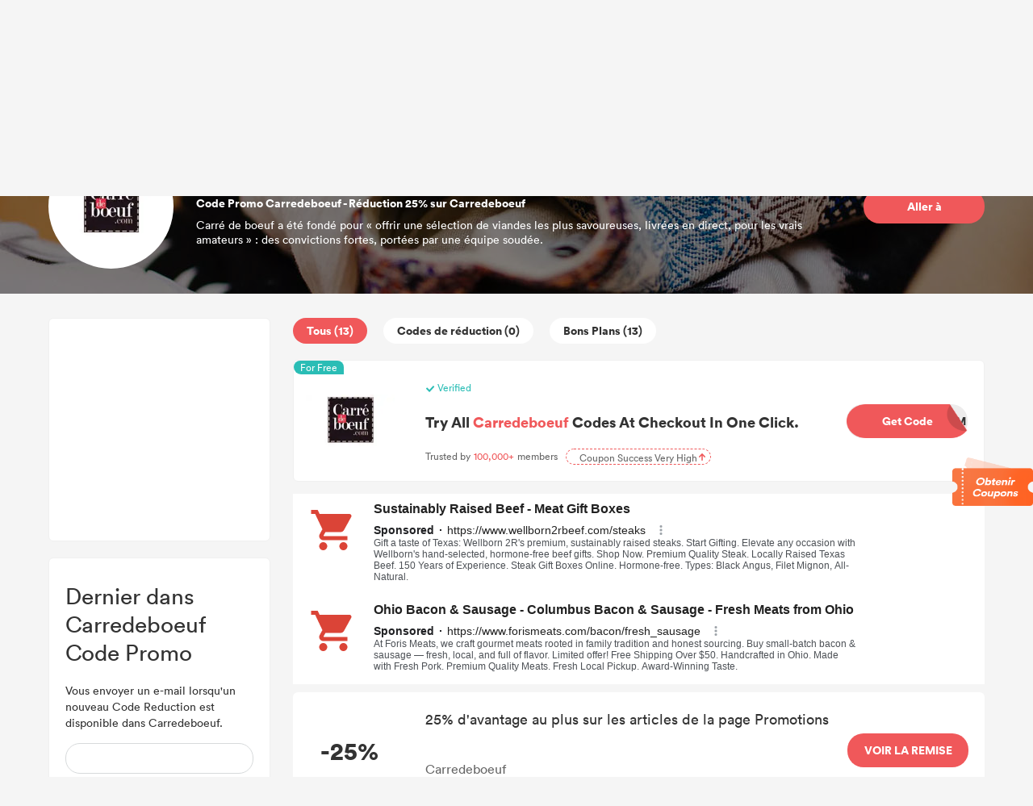

--- FILE ---
content_type: text/html; charset=UTF-8
request_url: https://promo.dealam.com/fr/store/carredeboeuf-35921/
body_size: 23014
content:
<!doctype html>
<html
     lang="fr">
<head>
    <title>Carredeboeuf Code Promo: 25% Code Reduction | Janvier 2026</title>
    <meta http-equiv="Content-Type" content="text/html; charset=utf-8"/>
    <meta name='ir-site-verification-token' value='-293801344'/>
    <meta name="viewport" content="width=device-width, initial-scale=1.0, maximum-scale=1.0, user-scalable=no">
    <meta content="Code Promo,Code Reduction,Coupon,Bon de Reduction,Code Avantage,Coupon Reduction" name="keywords"/>
    <meta content="25% Carredeboeuf Code Promo &amp; Code Reduction Janvier 2026, êtes-vous ravi ? Rendez-vous sur Carredeboeuf pour l&#039;obtenir gratuitement ! Célébrons le Coupon ensemble !" name="description"/>
    <link rel="shortcut icon" href="/favicon.ico"/>
    <meta name="robots" content="index,follow"/>
    <link rel="stylesheet" href="https://promo.dealam.com/static/v2/css/public.css">

    <link data-n-head="ssr" data-hid="canonical" rel="canonical" href="https://promo.dealam.com/fr/store/carredeboeuf-35921/">
    <script src="https://www.dealam.com/Tpl/default/Public/js/jquery-1.7.2.min.js"></script>
    <script src="https://promo.dealam.com/static/scroll/jquery.nicescroll.min.js"></script>



    <!-- 联盟验证 -->
    <!-- WGCCxxx -->
        
            <script async src="https://securepubads.g.doubleclick.net/tag/js/gpt.js"></script>
        <script>
            window.googletag = window.googletag || {cmd: []};
            var interstitialSlot, staticSlot;
            googletag.cmd.push(function() {
                interstitialSlot = googletag.defineOutOfPageSlot(
                    '/22810691244/popular_search_interstitials',
                    googletag.enums.OutOfPageFormat.INTERSTITIAL);
                interstitialSlot.setForceSafeFrame(true);

                if (interstitialSlot) {
                    interstitialSlot.addService(googletag.pubads());
                    googletag.pubads().addEventListener('slotOnload', function(event) {
                    });
                }

                googletag.defineSlot('/22810691244/popular_search_interstitials', [[300, 250], [336, 280], [320, 480]], 'div-gpt-ad-1695350366222-0').addService(googletag.pubads());
                googletag.pubads().enableSingleRequest();
                googletag.enableServices();
            });
        </script>
    
    
    <style type="text/css">
        .google-ad {
            text-align: center;
        }
        .m-ad {
            display: none;
        }

        @media (max-width: 768px) {
            /*.pc-ad {
                display: none;
            }

            .m-ad {
                max-width: 100%;
                display: block;
            }*/
            .m-none {
                display: none !important;
            }
        }
    </style>


    
    <script async="async" src="https://www.google.com/adsense/search/ads.js"></script>

    <!-- google 搜索广告-->

    <script type="text/javascript" charset="utf-8">
        (function (g, o) {
            g[o] = g[o] || function () {
                (g[o]['q'] = g[o]['q'] || []).push(
                    arguments)
            }, g[o]['t'] = 1 * new Date
        })(window, '_googCsa');
    </script>

    <!-- Global site tag (gtag.js) - Google Ads: 726380932 -->
    <script async src="https://www.googletagmanager.com/gtag/js?id=AW-726380932"></script>
    <script>
        window.dataLayer = window.dataLayer || [];

        function gtag() {
            dataLayer.push(arguments);
        }

        gtag('js', new Date());

        gtag('config', 'AW-726380932');
    </script>

    <!-- Meta Pixel Code -->
    <script>
        !function(f,b,e,v,n,t,s)
        {if(f.fbq)return;n=f.fbq=function(){n.callMethod?
            n.callMethod.apply(n,arguments):n.queue.push(arguments)};
            if(!f._fbq)f._fbq=n;n.push=n;n.loaded=!0;n.version='2.0';
            n.queue=[];t=b.createElement(e);t.async=!0;
            t.src=v;s=b.getElementsByTagName(e)[0];
            s.parentNode.insertBefore(t,s)}(window,document,'script',
            'https://connect.facebook.net/en_US/fbevents.js');
        fbq('init', '706298320888420');
        fbq('track', 'PageView');
    </script>
    <noscript>
        <img height="1" width="1"
             src="https://www.facebook.com/tr?id=706298320888420&ev=PageView
&noscript=1"/>
    </noscript>
    <!-- End Meta Pixel Code -->

    <script>
        window.addEventListener('DOMContentLoaded', function (event) {

            if (window.location.href.includes('/store/')) {
                document.querySelectorAll(".coupon-item").forEach(function (e) {
                    e.addEventListener('click', function () {
                        gtag('event', 'conversion', {'send_to': 'AW-726380932/6Sx4CLidkr4DEITjrtoC'});
                        fbq('track', 'Purchase');
                    });
                });
            }
            ;

        });
    </script>

</head>
<body>
<div id="moolah_pop_id" style="height: 5px;min-height: 5px;width: 100%;background-color: #fff;"></div>
            <style>
    .header-wrapper {
        padding: 30px 0;
        padding-top: 10px;
        padding-bottom: 20px;
        background: #fff;
        border-bottom: 1px solid #eaeaea;
        position: relative;
    }

    .header {
        /*display: flex;*/
        margin-top: 10px;
    }

    .logo {
        width: 200px;
        /* height: 56px; */
        display: inline-block;
    }

    .logo > img {
        vertical-align: unset;
        width: 100%;
    }

    .nav {
        padding: 0 0 0 30px;
        display: inline-block;
    }

    .nav > ul > li {
        /* line-height: 100px;
        height: 60px; */
        padding: 0 30px;
        display: block;
        font-weight: 500;
        color: #3C3C3C;
        /* padding-bottom: 5px; */
        font-size: 20px;
        float: left;
    }

    .nav > ul > li > a:hover {
        color: #E44245;
    }

    .nav > ul > li > a {
        font-size: 14px;
    }

    .search {
        /*display: flex;*/
        height: 36px;
        /*width: 40%;*/
        margin: 0;
        z-index: 103;
        /*float: right;*/
        /* margin-top: 16px; */
        line-height: 36px;
        width: 390px;
        box-shadow: 0px 0px 9px 0px rgba(153, 153, 153, 0.33);
        border-radius: 18px;
    }

    .search-input {
        position: relative;
        background: #fff;
        border-radius: 18px;
        /* border: 1px solid #e1e1e1; */
        width: 100%;
        height: 100%;
        display: flex;
    }

    .search-input > input {
        width: 100%;
        border-radius: 18px;
    }

    .search-button {
        display: flex;
        width: 44px;
        height: 36px;
    }

    .search-button > img {
        margin-left: 15px;
        margin-right: 10px;
        vertical-align: middle;
        width: 14px;
    }

    .header-right {
        float: right;
        display: flex;
        align-items: center;
    }

    .locale {
        cursor: pointer;
        font-size: 14px;
        z-index: 10;
        text-align: center;
        margin-left: 20px;
        /* margin-top: 25px; */
        width: 60px;
        position: relative;
        color: #333;
    }

    .locale:after {
        content: "";
        border-left: 4px solid transparent;
        border-right: 4px solid transparent;
        border-top: 4px solid #555;
        position: relative;
        width: 0;
        top: 11px;
        right: -8px;
    }

    .locale-list-box {
        display: none;
        top: 30px;
        left: -18px;
        width: 130px;
        position: absolute;
        background: #fff;
        /* box-shadow: darkgrey 0px 0px 5px 0px; */
        box-shadow: 0px 0px 9px 0px rgba(153, 153, 153, 0.33);
        border-radius: 6px;
        padding: 10 0;
    }

    .lang-item {
        display: block;
        height: 30px;
        line-height: 30px;
    }

    .lang-item:hover {
        background: #FFEFEF;
    }


    .area {
        cursor: pointer;
        font-size: 14px;
        z-index: 10;
        text-align: center;
        margin-left: 20px;
        /* margin-top: 25px; */
        /*width: 60px;*/
        position: relative;
        color: #333;
    }

    .area:after {
        content: "";
        border-left: 4px solid transparent;
        border-right: 4px solid transparent;
        border-top: 4px solid #555;
        position: relative;
        width: 0;
        top: 11px;
        right: -8px;
    }

    .area-list-box {
        display: none;
        top: 30px;
        right: 20%;
        width: 200px;
        position: absolute;
        background: #fff;
        /* box-shadow: darkgrey 0px 0px 5px 0px; */
        box-shadow: 0px 0px 9px 0px rgba(153, 153, 153, 0.33);
        border-radius: 6px;
        /*padding: 10 0;*/
        max-height: 60vh;
        overflow: auto !important;
    }
    .area-list-box::-webkit-scrollbar {
        display: none;
    }

    .area-item {
        display: block;
        height: 30px;
        line-height: 30px;
    }

    .area-item:hover {
        background: #FFEFEF;
    }


    /*搜索*/
    .search-result {
        display: none;
        position: absolute;
        top: 40px;
        border: 1px solid #e6e6e6;
        background: #fff;
        width: 100%;
        border-radius: 8px;
        overflow-y: scroll;
        max-height: 278px;
        z-index: 999;

    }

    /* 隐藏默认的滚动条 */
    .search-result::-webkit-scrollbar {
        width: 8px;
    }

    /* 滚动条滑块 */
    .search-result::-webkit-scrollbar-thumb {
        width: 1px;
        height: 10px;
        background: #D8D8D8;
        border-radius: 3px;
    }

    /* 滚动条轨道 */
    .search-result::-webkit-scrollbar-track {
        border-radius: 10px;
    }

    /* 滚动条滑块在轨道上的动画效果 */
    /*.search-result::-webkit-scrollbar-thumb:hover {
        background: linear-gradient(45deg, #e73c7e, #23a6d5);
    }*/


    .search-store-item {
        display: block;
        line-height: 27px;
        padding: 5px 0;
        padding-left: 10px;
        color: #000 !important;
    }

    .search-store-item:hover {
        background: #F8F8F8;
    }

    ::-webkit-input-placeholder { /* WebKit browsers */
        color: #999;
        font-size: 14px;
    }

    .header-nav {
        display: flex;
        align-items: center;
    }

    @media (max-width: 768px) {
        .locale-list-box {
            left: -65px;

        }

        .header-nav {
            width: 65%;
        }

        /*.header-wrapper {*/
        /*    position: fixed ;*/
        /*    top: 0;*/
        /*    left: 0;*/
        /*    z-index:  999;*/
        /*}*/
        .area-list-box {
            display: none;
            top: 30px;
            right: -20%;
            overflow: auto !important;
        }

        .search {
            display: none;
        }

        .nav {
            padding: unset;
        }

        .header {
            margin-top: 0;
        }

        .nav > ul > li {
            line-height: 60px;
            padding: unset;
            height: 60px;
            margin-left: 20px;
        }

        .nav > ul > li:first-child {
            margin-left: 0px;
        }

        .header-wrapper {
            padding: unset;
            padding-top: 16px;
            position: fixed;
            z-index: 100000;
            /*overflow: hidden;*/
            width: 100%;
            margin-top: -5px;
        }

        .locale {
            /* margin-top: 18px; */
        }

        .logo {
            width: 80px;
            margin-right: 10px;
            display: inline-block;
            vertical-align: middle;
        }

        .logo > img {
            width: 80px;
        }
    }
</style>

<script>


        function selectArea() {
            var status = $("#is_show").val();
            if (status == 0) {
                $(".area-list-box").show();
                $("#is_show").val(1);
            } else {
                $(".area-list-box").hide();
                $("#is_show").val(0);
            }
        }
        $(function () {
            //  语言切换
            let timeout1;
            $(".area").mousemove(function () {
                // $(".area-list-box").stop();
                clearTimeout(timeout1);
                timeout = setTimeout(() => {
                    $(".area-list-box").show();
                }, 200);
            })
            $('.area').mouseleave(function () {
                // $(".area-list-box").stop();
                clearTimeout(timeout1);
                timeout1 = setTimeout(() => {
                    $(".area-list-box").hide();
                }, 200);
            })

            //  语言切换
            let timeout;
            $(".locale").mousemove(function () {
                // $(".locale-list-box").stop();
                clearTimeout(timeout);
                timeout = setTimeout(() => {
                    $(".locale-list-box").show();
                }, 200);
            })
            $('.locale').mouseleave(function () {
                // $(".locale-list-box").stop();
                clearTimeout(timeout);
                timeout = setTimeout(() => {
                    $(".locale-list-box").hide();
                }, 200);
            })

            var searchResult = {};

            // 搜索
            $("#search").keyup(function () {
                if ($(this).val().length > 1) {
                    $('.boxwithoutvalue').css('display', 'none');
                    searchResult.keyword = $(this).val();
                    $.get(getSearchUrl(), {
                        'keyword': $(this).val(),
                        '_token': $("#csrf_token").val()
                    }, function (result) {
                        setResultHtml(result)
                        addBoxWithoutValue()
                    });
                } else {
                    $("#search-store-result-null").remove();
                    $(".search-result .search-store-item").remove();
                    addBoxWithoutValue()
                }
            });
            //滑动事件
            var isRequest = false;
            $('.search-result').scroll(function () {
                if ($(this)[0].scrollHeight - $(this).scrollTop() - $(this).height() < 100 && !isRequest) {
                    if (searchResult.data.current_page < searchResult.data.last_page) {
                        var nextPage = searchResult.data.current_page + 1;
                        isRequest = true;
                        $.get(getSearchUrl(), {
                            'keyword': searchResult.keyword,
                            'page': nextPage,
                            '_token': $("#csrf_token").val()
                        }, function (result) {
                            setResultHtml(result, 'append', false)
                            isRequest = false;
                            addBoxWithoutValue()
                        });
                    }
                }
            });

            function getSearchUrl() {
                                var dir = 'stores'
                
                
                

                var areaName = 'fr';
                if (areaName == '') {
                    var url = "/" + dir + "/search/";
                } else {
                    var url = "/fr/" + dir + "/search/";
                }

                return url;
            }

            function setResultHtml(result, addType = 'html', addNull = true) {
                var resultHtml = "";
                if (result.code == 200) {
                    var reg = new RegExp('(' + searchResult.keyword + ')', 'gi');
                                            for (var i = 0; i < result.data.length; i++) {
                        var str = result.data[i].store_name.replaceAll(reg, "<strong>$1</strong>");
                        resultHtml += '<a class="search-store-item" href="' + result.data[i].url + '">' + str + '</a>';
                    }
                                    }

                if (resultHtml == "" && addNull) {
                    //resultHtml = '<div class="search-store-item" id = "search-store-result-null">Null</div>';
                }
                if (addType == 'html') {
                    $(".search-result").html(resultHtml);
                } else {
                    $("#search-store-result-null").remove();
                    $(".search-result").append(resultHtml);
                }

                            }

            $("#locale-list-box").niceScroll({
                cursorcolor: "#999",
                cursorwidth: "8px"
            });
            $(".area-list-box").niceScroll({
                cursorcolor: "#999",
                cursorwidth: "8px"
            });
        })
</script>
<input type="hidden" id="csrf_token" name="_token" value="tm8b1BwGCdQLtyk2Qcr1QJnBjgov39uS9Y7qOT3F">
<div class="header-wrapper">
    <div class="wrapper header" style="display: flex;justify-content: unset;align-items: center;">
        <a href="/">
            <div class="logo">
                <style>
                    .m-logo {
                        display: none;
                    }

                    .pc-logo {
                        display: block;
                    }

                    @media (max-width: 990px) {
                        .m-logo {
                            display: block;
                        }

                        .pc-logo {
                            display: none;
                        }
                    }
                </style>
                <img class="pc-logo" src="/static/v2/images/logo.svg" alt="DealAm">
                <img class="m-logo" src="/static/v2/images/logo_m.svg" alt="DealAm">
            </div>
        </a>
        <div class="header-nav" style="">
            <div class="nav">
                <ul style="display:flex;">
                    
                    
                    
                    <li>
                                                    <a href="https://promo.dealam.com/fr/stores/">Boutiques</a>
                                            </li>
                                            <li>
                            <a target="_blank" href="/fr/blog/">
                                Blog
                            </a>
                        </li>
                                        
                </ul>
            </div>
            <div class="header-right">
                <div class="search">
                    <div class="search-input">
                        <div class="search-button">
                            <img src="/static/v2/images/search.svg" alt="">
                        </div>
                        <input type="text" id="search" autocomplete="off"
                               onfocus="addBoxWithoutValue()"
                               placeholder="Recherchez vos boutiques, marques préférées">
                        <div class="search-result">
                        </div>
                        <style>
    .boxwithoutvalue {
        /*width: 372px;*/
        background: #FFFFFF;
        box-shadow: 0px 0px 8px 0px rgba(0, 0, 0, 0.05);
        border-radius: 8px;
        position: absolute;
        top: 40px;
        left: 0px;
        display: none;
        padding: 15px;
        padding-right: 5px;
        z-index: 10;
    }

    .boxwithoutvalue .title {
        font-size: 14px;
        font-family: Circular-Bold, Circular;
        font-weight: bold;
        color: #333333;
        line-height: 18px;
    }

    .boxwithoutvalue .content {
        width: 100%;
        display: flex;
        flex-wrap: wrap;
        gap: 10px;
        margin-top: 10px;
    }

    .boxwithoutvalue .content a {
        display: inline-block;
        /*height: 28px;*/
        background: #F4F4F4;
        border-radius: 14px;
        line-height: 28px;
        padding: 0 11px;
        font-size: 14px;
        font-family: Circular-Book, Circular;
        font-weight: normal;
        color: #333333;
    }
</style>
<script>
    function addBoxWithoutValue() {
        let thisvalue = document.getElementById("search").value;
        if (thisvalue == '') {
            $('.boxwithoutvalue').css('display', 'block')
            $('.addBoxMengceng').css('display', 'block')
        } else {
            $('.boxwithoutvalue').css('display', 'none')
            $('.addBoxMengceng').css('display', 'none')
        }
        if ($(".search-result").children().length > 0) {
            $(".search-result").show();
            $('.addBoxMengceng').show();
        } else {
            $(".search-result").hide();
        }
    }

    function addBoxnone() {
        $('.boxwithoutvalue').css('display', 'none')
        $('.addBoxMengceng').css('display', 'none')
        $(".search-result").hide();
    }
</script>
    <div class="boxwithoutvalue">
        <div class="title">Recherches populaires</div>
        <div class="content">
                            <a target="_blank" href="https://promo.dealam.com/fr/hot-search/jump-12/">Code Promo SOUNDBOKS</a>
                            <a target="_blank" href="https://promo.dealam.com/fr/hot-search/jump-51/">code promo Clos19</a>
                            <a target="_blank" href="https://promo.dealam.com/fr/hot-search/jump-52/">code promo Pandora</a>
                            <a target="_blank" href="https://promo.dealam.com/fr/hot-search/jump-53/">code promo French bee</a>
                            <a target="_blank" href="https://promo.dealam.com/fr/hot-search/jump-54/">code promo Strap On Me</a>
                            <a target="_blank" href="https://promo.dealam.com/fr/hot-search/jump-56/">code promo Duke + Dexter</a>
                            <a target="_blank" href="https://promo.dealam.com/fr/hot-search/jump-57/">code promo COS</a>
                            <a target="_blank" href="https://promo.dealam.com/fr/hot-search/jump-58/">code promo Horizons Lointains</a>
                            <a target="_blank" href="https://promo.dealam.com/fr/hot-search/jump-59/">code promo Olaplex</a>
                            <a target="_blank" href="https://promo.dealam.com/fr/hot-search/jump-60/">code promo Auxbeam</a>
                    </div>
    </div>


<div class="addBoxMengceng"
     style="display: none;position: fixed;top: 0;left: 0;width: 100vw;height: 100vh;background: transparent;z-index: 8;"
     onclick="addBoxnone()"></div>
                    </div>
                </div>

                <div class="area" onclick="selectArea()">
                    <input type="hidden" id="is_show" value="0">
                    FR
                    <div class="area-list-box">
                                                    <a class="area-item"
                               href=" https://www.dealam.com/coupons/ "
                            >
                                United States (US)
                            </a>
                                                    <a class="area-item"
                               href=" https://promo.dealam.com/fr/"
                            >
                                La France (FR)
                            </a>
                                                    <a class="area-item"
                               href=" https://promo.dealam.com/de/"
                            >
                                Deutschland (DE)
                            </a>
                                                    <a class="area-item"
                               href=" https://promo.dealam.com/jp/"
                            >
                                日本 (JP)
                            </a>
                                                    <a class="area-item"
                               href=" https://promo.dealam.com/ae/"
                            >
                                United Arab Emirates (AE)
                            </a>
                                                    <a class="area-item"
                               href=" https://promo.dealam.com/ar/"
                            >
                                Argentina (AR)
                            </a>
                                                    <a class="area-item"
                               href=" https://promo.dealam.com/at/"
                            >
                                Österreich (AT)
                            </a>
                                                    <a class="area-item"
                               href=" https://promo.dealam.com/be/"
                            >
                                Belgique (BE)
                            </a>
                                                    <a class="area-item"
                               href=" https://promo.dealam.com/bg/"
                            >
                                България (BG)
                            </a>
                                                    <a class="area-item"
                               href=" https://promo.dealam.com/br/"
                            >
                                Brasil (BR)
                            </a>
                                                    <a class="area-item"
                               href=" https://promo.dealam.com/ch/"
                            >
                                die Schweiz (CH)
                            </a>
                                                    <a class="area-item"
                               href=" https://promo.dealam.com/cl/"
                            >
                                Chile (CL)
                            </a>
                                                    <a class="area-item"
                               href=" https://promo.dealam.com/co/"
                            >
                                Colombia (CO)
                            </a>
                                                    <a class="area-item"
                               href=" https://promo.dealam.com/cz/"
                            >
                                Česká republika (CZ)
                            </a>
                                                    <a class="area-item"
                               href=" https://promo.dealam.com/dk/"
                            >
                                Danmark (DK)
                            </a>
                                                    <a class="area-item"
                               href=" https://promo.dealam.com/eg/"
                            >
                                جمهورية مصر العربية‎ (EG)
                            </a>
                                                    <a class="area-item"
                               href=" https://promo.dealam.com/es/"
                            >
                                España (ES)
                            </a>
                                                    <a class="area-item"
                               href=" https://promo.dealam.com/fi/"
                            >
                                Suomi (FI)
                            </a>
                                                    <a class="area-item"
                               href=" https://promo.dealam.com/hk/"
                            >
                                香港特別行政區 (HK)
                            </a>
                                                    <a class="area-item"
                               href=" https://promo.dealam.com/hu/"
                            >
                                Magyarország (HU)
                            </a>
                                                    <a class="area-item"
                               href=" https://promo.dealam.com/id/"
                            >
                                Indonesia (ID)
                            </a>
                                                    <a class="area-item"
                               href=" https://promo.dealam.com/ie/"
                            >
                                Ireland (IE)
                            </a>
                                                    <a class="area-item"
                               href=" https://promo.dealam.com/in/"
                            >
                                India (IN)
                            </a>
                                                    <a class="area-item"
                               href=" https://promo.dealam.com/it/"
                            >
                                Italia (IT)
                            </a>
                                                    <a class="area-item"
                               href=" https://promo.dealam.com/kr/"
                            >
                                한국 (KR)
                            </a>
                                                    <a class="area-item"
                               href=" https://promo.dealam.com/mx/"
                            >
                                México (MX)
                            </a>
                                                    <a class="area-item"
                               href=" https://promo.dealam.com/mys/"
                            >
                                Malaysia (MY)
                            </a>
                                                    <a class="area-item"
                               href=" https://promo.dealam.com/nl/"
                            >
                                Nederland (NL)
                            </a>
                                                    <a class="area-item"
                               href=" https://promo.dealam.com/no/"
                            >
                                Norge (NO)
                            </a>
                                                    <a class="area-item"
                               href=" https://promo.dealam.com/nz/"
                            >
                                New Zealand (NZ)
                            </a>
                                                    <a class="area-item"
                               href=" https://promo.dealam.com/ph/"
                            >
                                Philippines (PH)
                            </a>
                                                    <a class="area-item"
                               href=" https://promo.dealam.com/pl/"
                            >
                                Polska (PL)
                            </a>
                                                    <a class="area-item"
                               href=" https://promo.dealam.com/pt/"
                            >
                                Portugal (PT)
                            </a>
                                                    <a class="area-item"
                               href=" https://promo.dealam.com/ro/"
                            >
                                România (RO)
                            </a>
                                                    <a class="area-item"
                               href=" https://promo.dealam.com/ru/"
                            >
                                Россия (RU)
                            </a>
                                                    <a class="area-item"
                               href=" https://promo.dealam.com/sa/"
                            >
                                Saudi Arabia (SA)
                            </a>
                                                    <a class="area-item"
                               href=" https://promo.dealam.com/se/"
                            >
                                Sverige (SE)
                            </a>
                                                    <a class="area-item"
                               href=" https://promo.dealam.com/sg/"
                            >
                                Singapore (SG)
                            </a>
                                                    <a class="area-item"
                               href=" https://promo.dealam.com/si/"
                            >
                                Slovenščina (SI)
                            </a>
                                                    <a class="area-item"
                               href=" https://promo.dealam.com/sk/"
                            >
                                Slovensko (SK)
                            </a>
                                                    <a class="area-item"
                               href=" https://promo.dealam.com/th/"
                            >
                                ประเทศไทย (TH)
                            </a>
                                                    <a class="area-item"
                               href=" https://promo.dealam.com/tr/"
                            >
                                hindi (TR)
                            </a>
                                                    <a class="area-item"
                               href=" https://promo.dealam.com/tw/"
                            >
                                中國台灣 (TW)
                            </a>
                                                    <a class="area-item"
                               href=" https://promo.dealam.com/ua/"
                            >
                                Украина (UA)
                            </a>
                                                    <a class="area-item"
                               href=" https://promo.dealam.com/vn/"
                            >
                                Việt Nam (VN)
                            </a>
                                            </div>
                </div>

                            </div>
        </div>
    </div>
</div>
    
<div class="container">
        <script type="text/javascript" charset="utf-8">
        $(function () {
            if (window.screen.width < 900) {
                var offset = 100;
            } else {
                var offset = 120;
            }
            var top = $(".store-coupon-right").offset().top - offset;
            $("html, body").animate({
                scrollTop: top + "px"
            }, {
                duration: 500,
                easing: "swing"
            });
            $(".wrapper header").css('position', 'fixed')
        })

                    _googCsa('ads', {
                "pubId": "partner-pub-8129843157607958",
                "query": "Carredeboeuf",
                "styleId": "5409584567",
                "adsafe": "high",
                "number": parseInt(' 2 '),
            }, {
                "container": "ad1"
            });

            _googCsa('ads', {
                "pubId": "partner-pub-8129843157607958",
                "query": "Carredeboeuf",
                "styleId": "6445035244",
                "adsafe": "high",
                "number": 1,
            }, {
                "container": "ad2-footer"
            });

            </script>
    <style>
        /* google ad style */
        .adsbygoogle-parent{
            height: 167px;
            width: 100%;
            position: relative;
            padding-bottom: 20px;
            overflow: hidden;
            box-sizing: border-box;
        }
        .adsbygoogle-parent .advertisement-title{
            background: #eaeaea;
            border-radius: 8px;
            color: #222;
            display: inline-block;
            font-size: 12px;
            font-weight: 500;
            height: 22px;
            line-height: 22px;
            padding: 0 6px;
            text-align: center;
            position: relative;
        }

        .adsbygoogle-parent .adsbygoogle.list-item{
            height: 120px;
            width: 100%;
            background: #fff;
            border-radius:6px;
        }
    </style>
    <style>
        .background-red {
            background-color: #FF4E4E !important;
        }

        .coupon-item {
            position: relative;
        }

        .coupon-exclusive-tag {
            position: absolute;
            left: 0;
            top: 0;
            overflow: hidden;
            z-index: 999;
        }

        .coupon-exclusive-bg {
            width: 131px;
            height: auto;
            text-align: center;
            transform: rotate(-45deg) scale(0.7);
            background-color: #FF4E4E;
            color: #fff;
            position: relative;
            left: -39px;
            top: -26px;
            margin-top: 38px;
        }

        .coupon-exclusive-bg .text {
            font-size: 16px;
            font-weight: 700;
            color: #fff;
        }
    </style>
    <style type="text/css">
        /*Black Friday*/
        .black-5-outer {
            width: 64px;
            height: 64px;
            position: absolute;
            left: 0;
            top: 0;
            overflow: hidden;
        }

        .balck-5-tips {
            width: 119px;
            height: auto;
            text-align: center;
            transform: rotate(
                -45deg) scale(0.7);
            background-color: #000;
            color: #fff;
            position: relative;
            padding-top: 50px;
            left: -52px;
            top: -35px;
            line-height: 15px;
            padding-bottom: 3px;
            line-height: 16px;
        }

        .balck-5-tips .l1 {
            font-size: 12px;
            color: #fff;
            display: block;
        }

        .balck-5-tips .l2 {
            font-size: 16px;
            color: #fff;
        }

    </style>
    <div class="wrapper">
        <style>
            .bread-nav {
                font-size: 12px;
                margin: 8px 0;
            }
        </style>
        <div class="bread-nav">
        <span>
            <a href="/fr/">Accueil</a>
        </span> >
            <span>
            <a href="/fr/stores/">Boutiques</a>
        </span> >
            <span>
            <a href="https://promo.dealam.com/fr/store/carredeboeuf-35921/">
                Carredeboeuf
            </a>
        </span>
        </div>
    </div>
    <!-- store -->
    <style>
        .store-info-box {
            background-color: rgb(111 110 110 / 29%);
            height: 217px;
            background: url('/static/v2/images/cat_bg_4.jpg') center 0;
            position: relative;
        }

        .store-info-mask {
            background-color: rgba(0, 0, 0, 0.5);
            width: 100%;
            height: 100%;
            position: absolute;
            z-index: 0;
            top: 0;
        }

        .store-info {
            display: flex;
            flex-wrap: wrap;
            align-items: center;
            justify-content: space-between;
            height: 100%;
            z-index: 1;
            position: relative;
        }

        .store-logo-box {
            width: 155px;
            height: 155px;
            border-radius: 50%;
            background: #fff;
            display: flex;
            justify-content: center;
            align-items: center;
        }

        .store-logo-box > img {
            /*width: 108px;
            height: 54px;*/
            max-width: 86%;
            max-height: 100%;
            border-radius: 50%;
        }

        .store-name {
            color: #fff;
            padding: 0;
            font-size: 22px;
            font-weight: 700;
        }

        .store-introduction {
            width: 800px;
            color: #fff;
            text-overflow: ellipsis;
            display: -webkit-box !important;
            -webkit-box-orient: vertical;
            -webkit-line-clamp: 3 !important;
            overflow: hidden;
            font-size: 14px;
            line-height: 18px;
            margin-top: 10px;
        }

        .store-buy {
            width: 150px;
            height: 42px;
            line-height: 42px;
            float: right;
            display: block;
            color: #fff;
            background: #F0585A;
            text-align: center;
            border-radius: 20px;
            overflow: hidden;
            cursor: pointer;
            font-size: 14px;
            font-weight: 700;
        }

        .store-info > div > .max-discount {
            color: #fff;
            padding: 0;
            font-size: 14px;
            margin-top: 10px;
            font-weight: 700;
        }

        .dx_code_coupons {
            cursor: pointer;
        }

        .moolah-title > p {
            overflow: hidden;
            white-space: normal;
            font-size: 18px;
            color: #333;
            font-weight: 600;
            margin-bottom: 20px;
            text-overflow: ellipsis;
        }

        .dx_code_coupons:hover .moolah-title > p {
            cursor: pointer;
            color: #F0585A;
        }

        @media (max-width: 968px) {
            .store-info {
                                                                                     flex-wrap: unset;
                                                                                  margin-right: 10px;
            }

            .store-logo-box {
                margin-right: 10px;
                width: 100px;
                height: 100px;
            }

            .store-name {
                font-size: 16px;
            }

            .store-introduction {
                font-size: 12px;
                width: 100%;
            }

            .store-info > div > .max-discount {
                font-size: 14px;
            }

            .store-info > a:last-child {
                                                                 display: none;
                                                                                 margin: auto;
            }

            .store-list {
                flex-flow: column-reverse;
            }

            .store-coupon-right {
                width: 100% !important;
            }

            .coupon-item-buy {
                display: none;
            }

            .count-button {
                margin-right: 10px !important;
                padding: 0 9px !important;
                font-size: 12px;
            }

            .coupon-item-title-title {
                font-size: 14px !important;
            }

            .coupon-item-title > p:last-child {
                display: none;
            }

        }
    </style>
    <div class="store-info-box">
        <div class="wrapper store-info">
            <a class="store-logo" href="https://promo.dealam.com/fr/transfer/store/35921">
                <div class="store-logo-box">
                    <img src="https://img.dealam.com/fr/stores/916a21a035aa178aa6fffcc6826e116e.jpg?x-oss-process=image/quality,q_80/format,webp" alt="Carredeboeuf Code Promo">
                </div>
            </a>
            <div>
                <h1 class="store-name">
                    Code Promo Carredeboeuf - Janvier 2026
                </h1>
                <h2 class="max-discount">
                    Code Promo Carredeboeuf - Réduction 25% sur Carredeboeuf
                </h2>
                <div class="store-introduction">
                    Carré de boeuf a été fondé pour « offrir une sélection de viandes les plus savoureuses, livrées en direct, pour les vrais amateurs » : des convictions fortes, portées par une équipe soudée.
                </div>
            </div>
            <a rel="nofollow" target="_blank" href="https://promo.dealam.com/fr/transfer/store/35921">
                <div class="store-buy">
                    Aller à
                </div>
            </a>
        </div>
        <div class="store-info-mask"></div>
    </div>

    <style>
        .store-coupon-left {
            width: 275px;
            height: 100%;
        }

        .store-coupon-right {
            width: 857px;
            margin-bottom: 50px;
            word-wrap: break-word;
            /*background: red;*/
        }

        .store-list {
            display: flex;
            justify-content: space-between;
            margin-top: 30px;
        }

        .count-button {
            cursor: pointer;
            border-radius: 20px;
            margin-right: 20px;
            height: 32px;
            font-weight: bold;
            border-radius: 20px;
            line-height: 32px;
            padding: 0 17px;
            background: #fff;
            color: #333;
            font-size: 14px;
            margin-bottom: 20px;
        }

        .count-button:hover {
            color: #EE6862;
        }

        .count-active {
            /* border: 1px solid #F0585A; */
            background: #F0585A;
            color: #fff;
            font-size: 14px;
            font-weight: 700;
        }

        .count-active:hover {
            color: #fff;
        }

        .count-box {
            display: flex;
            flex-wrap: wrap;
        }

        .coupon-item {
            cursor: pointer;
            display: flex;
            justify-content: space-between;
            margin-bottom: 20px;
            background: #fff;
            padding: 20px 0;
            border-radius: 6px;
        }
        .coupon-item.coupon-item-o-posf,
        .coupon-item.coupon-item-e-posf
        {
            display: none;
        }

        .coupon-item:hover .coupon-item-title-title {
            color: #F0585A;
        }

        .coupon-item-discount {
            width: 140px;
            /* border-right: 1px dashed #a6a6a6; */
            display: flex;
            justify-content: center;
            align-items: center;

        }

        .coupon-item-discount > span {
            color: #333;
            font-weight: 700;
            font-size: 30px;
            line-height: 30px;
        }

        .coupon-item-title {
            padding-left: 20px;
            width: 540px;

        }

        .coupon-item-buy {
            line-height: 42px;
            height: 42px;
            margin-right: 20px;
            align-self: center;
            width: 150px;
            text-align: center;
            border-radius: 20px;
            font-size: 14px;
            color: #fff;
            left: 0;
            top: 0px;
            transition: all .25s ease;
            z-index: 1;
            font-weight: 700;
        }

        .coupon-item-buy:hover {
            opacity: 0.9;
        }

        .coupon-item-show-code {
            background: #EDECEC;
            position: relative;

        }

        .coupon-item-show-code > .code-box {
            text-align: right;
            position: absolute;
            right: 2px;
            top: 0;
            z-index: 2;
            color: #333;
            width: 30px;
            height: 28px;
            overflow: hidden;
        }

        .coupon-item-show-code img {
            width: 100%;
            height: 100%;
            position: absolute;
            top: 0px;
            left: 0px;
            z-index: 4;
        }

        /* .coupon-item-show-code:after {
            border-bottom: solid 18px #da4142;
            border-left: solid 18px #da4142;
            border-right: solid 18px transparent;
            border-top: solid 18px transparent;
            border-radius: 0 0 0 10px;
            position: absolute;
            z-index: 2;

            display: block;
            position: absolute;
            width: 0px;
            height: 0px;
            top: 0;
            right: 0;
            content: "";
        } */
        .coupon-item-show-deal {
            background: #F0585A;
        }

        /* .coupon-item-show-code:before {
            border-top: solid 18px #e2e2e2;
            border-right: solid 18px #e2e2e2;
            border-left: solid 18px transparent;
            border-bottom: solid 18px transparent;

            display: block;
            position: absolute;
            width: 0px;
            height: 0px;
            top: 0;
            right: 0;
            content: "";
        } */

        .coupon-item-title-title {
            text-overflow: ellipsis;
            display: -webkit-box !important;
            -webkit-box-orient: vertical;
            -webkit-line-clamp: 3 !important;
            overflow: hidden;
            font-size: 18px;
            color: #333;
            margin-top: 0px;
            margin-bottom: 20px;
        }

        .coupon-item-title > p:last-child {
            margin: 0;
            font-size: 14px;
            color: #666;
        }

        /* 左边 */
        .store-coupon-left-item {
            padding-bottom: 20px;
            margin-bottom: 20px;
            background: #fff;
            border-radius: 6px;
            border: 1px solid #F0F0F0;
        }

        .store-coupon-left-item > div {
            padding: 0 20px;
            font-size: 14px;
            color: #333;
            line-height: 20px;
            word-wrap: break-word;
        }

        .store-coupon-left-item > h2 {
            font-size: 22px !important;
            color: #333;
            font-weight: bold;
            line-height: 24px;
            padding: 20px;
            overflow: hidden;
            text-overflow: ellipsis;
        }

        .store-coupon-left-discount-total {
            display: flex;
            /* border-bottom: 1px solid #EAEAEA; */
            justify-content: space-between;
            height: 30px;
            align-items: center;
        }

        .store-coupon-left-discount-total p {
            margin: 0px;
        }

        .store-coupon-left-discount-total p:last-child {
            font-weight: 700;
        }

        .clear-bottom-padding {
            padding-bottom: 0;
        }

        .recommend-store-item {
            margin-right: 10px;
            display: inline-block;
            margin-bottom: 10px;
        }

        .recommend-store-item:hover {
            color: #F0585A;
        }

        @media (max-width: 968px) {
            .store-coupon-left {
                width: 100%;
            }

            .coupon-item-discount {
                width: 353px;
                padding: 10px;
            }
        }

        .reviews-link {
            border-top: 1px solid #F0F0F0;
            margin-top: 20px;
            padding: 10px 0 0 20px;
        }

        .reviews-link a {
            font-size: 14px;
            font-weight: bold;
            color: #333333;
            line-height: 38px;
            padding-right: 20px;
            margin-top: 28px;
            cursor: pointer;
            background: url(/static/v2/images/icon/triangle.png) no-repeat;
            background-size: 5px 5px;
            background-position: right 55%;
            margin-right: 70px;
        }

        .reviews-link a:hover {
            color: #F0585A;
            background: url(/static/v2/images/icon/triangle_red.png) no-repeat;
            background-size: 5px 5px;
            background-position: right 55%;
            margin-right: 70px;
        }

        /* 左边 完*/
    </style>
    <div class="wrapper store-list">
        <div class="store-coupon-left">

            <script async src="https://securepubads.g.doubleclick.net/tag/js/gpt.js"></script>
            <script>
            window.googletag = window.googletag || {cmd: []};
            googletag.cmd.push(function() {
                googletag.defineSlot('/22810691244/dealam_promo_coupon_列表左_160*600', [[200, 446], [250, 360], [200, 200], [160, 600], [250, 250], [240, 400]], 'div-gpt-ad-1716451529098-0').addService(googletag.pubads());
                googletag.pubads().enableSingleRequest();
                googletag.enableServices();
            });
            </script>

                            <div class="store-coupon-left-item" style="display: flex;align-items: center;justify-content: center;padding-bottom: 0;aspect-ratio: 1;">
    <script async src="https://pagead2.googlesyndication.com/pagead/js/adsbygoogle.js?client=ca-pub-8129843157607958"
        crossorigin="anonymous"></script>
    <!-- dealam_DA promo_coupon_列表左上 -->
    <ins class="adsbygoogle"
        style="display:inline-block;width:275px;height:275px"
        data-ad-client="ca-pub-8129843157607958"
        data-ad-slot="5581400984"></ins>
    <script>
        (adsbygoogle = window.adsbygoogle || []).push({});
    </script>
</div>
            
            <div class="store-coupon-left-item">
    <style>
        .subscribe-block {
            /* display: flex; */
        }

        .subscribe-block-inputbox {
            width: 100%;
            /* position: relative; */
            margin-top: 15px;
        }

        .subscribe-block-inputbox input {
            width: 100%;
            height: 38px;
            background: #FFFFFF;
            border: 1px solid #d7dadb;
            border-radius: 18px;
            box-sizing: border-box;
            padding: 0px 15px 0px 15px;
        }

        .subscribe-block-inputbox .subscribe-submit {
            height: 36px;
            width: 100%;
            display: flex;
            justify-content: center;
            align-items: center;
            background: #EE5A5E;
            border-radius: 18px;
            color: #fff;
            user-select: none;
            cursor: pointer;
            font-weight: bold;
            margin-top: 15px;
        }

        .subscribe-block-inputbox .subscribe-submit:hover {
            opacity: 0.9;
        }

        .subscribe-block-tips {
            padding-top: 15px;
            font-size: 14px;
            display: none;
        }

        .subscribe-block-tips.subscribe-block-tips-processing {
            display: block;
        }

        .subscribe-block-tips.subscribe-block-tips-error {
            display: block;
            color: #ff0000;
        }

        .subscribe-block-tips.subscribe-block-tips-over {
            display: block;
        }
    </style>
    <div class="subscribe-block">
        <h2>Dernier dans Carredeboeuf Code Promo</h2>
        <div>Vous envoyer un e-mail lorsqu&#039;un nouveau Code Reduction est disponible dans Carredeboeuf.</div>
        <div class="subscribe-block-inputbox">
            <input type="text">
            <div class="subscribe-submit">S&#039;abonner</div>
        </div>
        <div class="subscribe-block-tips">
        </div>
    </div>
    <script>
        $(function() {
            var submitSubscribeMessages = {
                over: "S&#039;abonner ! Veuillez vérifier votre boîte de réception et activer votre abonnement. Si vous ne recevez pas l&#039;e-mail dans votre boîte de réception, veuillez vérifier votre dossier spam." ,
                processing: "Traitement de l&#039;abonnement" ,
                email_invalid: "Adresse e-mail non valide" ,
                email_duplicate: "Erreur ! Vous êtes déjà abonné à ce marchand et ne pouvez pas vous réabonner." ,
                request_to_fast: "Désolé, vous avez soumis trop de demandes. Veuillez réessayer plus tard." ,
                common_error: "Erreur ! Veuillez réessayer plus tard."
            }
            var handleSubmitSubscribeLocker = false;
            var handleSubmitSubscribe = function() {
                if (handleSubmitSubscribeLocker) {
                    return false;
                }
                handleSubmitSubscribeLocker = true;

                var subscribeEmail = $('.subscribe-block input').val().trim();
                // 判断是否正常的email
                if (!subscribeEmail || !subscribeEmail.match(/^[a-zA-Z0-9_.+-]+@[a-zA-Z0-9-]+\.[a-zA-Z0-9-.]+$/)) {
                    showSubmitSubscribeTip(submitSubscribeMessages['email_invalid'], 'error')
                    return false;
                }
                showSubmitSubscribeTip(submitSubscribeMessages['processing'], 'processing')
                var host = window.location.host.replace('promo', 'www');
                $.post(`https://${host}/index.php?m=store&a=insertNewSubscribe`, {
                    subscribeEmail,
                    sid: "35921"
                }, function(data) {
                    if (data.status == 0) {
                        var type = 'common_error'
                        if (data.info === 'Sorry, you have submitted too many requests. Please try again later.') {
                            type = 'request_to_fast';
                        } else if (data.info === 'Error! You have already subscribed to this store.') {
                            type = 'email_duplicate';
                        } else if (data.info === 'Error! Invalid email.') {
                            type = 'email_invalid';
                        }
                        showSubmitSubscribeTip(submitSubscribeMessages[type], 'error')
                    } else {
                        showSubmitSubscribeTip(submitSubscribeMessages['over'].replace('[EMAIL]', subscribeEmail), 'over')
                    }
                }, 'json');

            }
            var showSubmitSubscribeTip = function(message, type) {
                handleSubmitSubscribeLocker = false;
                $('.subscribe-block-tips').removeClass('subscribe-block-tips-processing');
                $('.subscribe-block-tips').removeClass('subscribe-block-tips-error');
                $('.subscribe-block-tips').removeClass('subscribe-block-tips-over');
                $('.subscribe-block-tips').addClass('subscribe-block-tips-' + type);
                $('.subscribe-block-tips').html(message)
            }
            $('.subscribe-submit').click(handleSubmitSubscribe)
            // 输入回车时提交
            $('.subscribe-block input').keypress(function(e) {
                if (e.which == 13) {
                    e.preventDefault();
                    handleSubmitSubscribe();
                }else{
                    return;
                }
            })
        })
    </script>
</div>
            
            <div class="store-coupon-left-item">
                <h2>Conseils d&#039;achat chez Code Promo Carredeboeuf</h2>
                <div>
                    Vous voulez la livraison bénévole ? Procurez-vous d&#039;abord Code Promo, puis essayez la livraison bénévole auprès de Carredeboeuf. CarredeboeufConservez plus de clients fidèles et attirez plus de nouveaux consommateurs en aidant les clients à faire leurs achats tout en se reposant. En plus de porter des travails de messagerie gratuits, Carredeboeuf a mêmement lancé Code Reduction spécialement pour les acheteurs. Si vous avez des problèmes, veuillez rencontrer le service client de Carredeboeuf. Une solution acceptable sera sûrement obtenue. Carredeboeuf a collecté beaucoup de Coupon dans https://www.carredeboeuf.com et attend votre découverte. Payez avec Bon de ReductionCarredeboeuf et économisez beaucoup d&#039;argent. Cependant, vous devez être conscient de la date d&#039;expiration et des autres exigences d&#039;application de chaque coupon. Ne ratez pas la date d&#039;expiration. Il existe autres types de coupons tels que Carredeboeuf Code Avantage, Coupon Reduction, qui peuvent répondre aux besoins de autres produits. Le code de coupon pour Carredeboeuf doit être utilisé pendant la période de valable. Les membres de Carredeboeuf peuvent épargner de l&#039;argent avec Code Promo et recevoir des réductions sur des abonnements spéciaux comme des cadeaux d&#039;anniversaire. Carredeboeuf fournit aux membres un Code Reduction détaillé et complet. Alors, comment devenir membre de Carredeboeuf et profiter de ces profits ? Simple. Entrez votre adresse e-mail dans https://www.carredeboeuf.com et appuyez sur le bouton &quot;S&#039;inscrire&quot;. Vous pouvez vérifier la dernière activité de Carredeboeuf sur le réseau social officiel Carredeboeuf du compte média. Si vous suivez les comptes Facebook, Twitter, YouTube, Instagram, Pinterest ou Snapchat officiels de Carredeboeuf, vous verrez les dernières promotions et les histoires de la marque. Carredeboeuf propose des  offres en ligne sur vos réseaux sociaux préférés pour limiter l&#039;objectif d&#039;inventaire. Afin de diminuer le risque de redondance des stocks et de permettre aux clientèles de prendre plus de produits bon marché, Carredeboeuf a singulièrement mis en place une zone tarifaire spéciale . Les prix des produits de la section des promotions sont bas, mais la qualité de ces produits est bien supérieure aux espoirs. En même temps, lors du versement, vous pouvez mêmement appliquer Code Avantage. Tentez votre chance à présent !
                </div>
                            </div>

                            <div class="store-coupon-left-item google-ad" style="padding-bottom:0 !important;">
                    <div id='div-gpt-ad-1716451529098-0' style='min-width: 160px; min-height: 200px;'>
                        <script>
                            googletag.cmd.push(function() { googletag.display('div-gpt-ad-1716451529098-0'); });
                        </script>
                    </div>
                </div>
            
            <div class="store-coupon-left-item clear-bottom-padding" style="padding: 20px 0px">
                <div class="store-coupon-left-discount-total">
                    <p>Offres totales</p>
                    <p>13</p>
                </div>
                <div class="store-coupon-left-discount-total">
                    <p>Codes de réduction</p>
                    <p>0</p>
                </div>
                <div class="store-coupon-left-discount-total">
                    <p>Bons Plans</p>
                    <p>13</p>
                </div>
                <div class="store-coupon-left-discount-total">
                    <p>Meilleure réduction</p>
                    <p>25%</p>
                </div>
            </div>

                            <div class="store-coupon-left-item moolah-ad moolah-ad-show">
                    <div class="lg-ad-box">
                        <div class="content">
                            <div class="sr_logo">
                                <img src="//image.dealam.com/no_picture.gif" data-src="https://img.dealam.com/fr/stores/916a21a035aa178aa6fffcc6826e116e.jpg?x-oss-process=image/quality,q_80/format,webp"
                                        alt="">
                            </div>
                            <div class="title">
                                
                                                                    <span
                                        style="color: rgb(240, 88, 90);font-weight: 600;">13</span>
                                                                COUPONS FOUND!
                            </div>
                            <div class="mid_box">
                                <span
                                    style="color: #000;font-weight: 700;">Yearly Average Savings:</span>
                                <span>$112</span>
                                
                            </div>
                            <div class="apply_btn" id="moolah_btn" onclick="showAddMoolahPopNew('left_side')">
                                Apply All Codes
                            </div>
                            <div class="dec">
                                Moolah can test and apply all coupons in one click.
                            </div>
                        </div>
                    </div>
                </div>
                <script type="text/javascript">
                    setInterval(function () {
                        e = document.getElementById("moolah_btn")
                        Shaking(e)
                    }, 2000)

                    function Shaking(el) {
                        const maxDistance = 5 // 抖动偏移距离
                        const interval = 12 // 抖动快慢，数字越小越快，太小DOM反应不过来，看不出动画
                        const quarterCycle = 8 // 一次完整来回抖动的四分之一周期
                        let curDistance = 0
                        let direction = 1
                        const timer = setInterval(function () {
                            if (direction > 0) {
                                curDistance++
                                if (curDistance === maxDistance) {
                                    direction = -1
                                }
                            } else {
                                curDistance--
                                if (curDistance === -maxDistance) {
                                    direction = 1
                                }
                            }
                            el.style.left = curDistance + 'px';
                        }, interval)
                        setTimeout(function () {
                            clearInterval(timer)
                            el.style.left = '0 px';
                        }, maxDistance * interval * quarterCycle);
                    }
                </script>
                <style type="text/css">
                    @keyframes bounce-down {
                        0% {
                            transform: translateY(0px);
                        }
                        35% {
                            transform: translateY(-4px);
                        }
                        75% {
                            transform: translateY(0px);
                        }
                        100% {
                            transform: translateY(0px)
                        }
                    }

                    .lg-ad-box {
                        display: block;
                        width: 100%;
                        box-sizing: border-box;
                        background-color: #fff;
                        border-radius: 6px;
                    }

                    .lg-ad-box .content {
                        display: flex;
                        flex-direction: column;
                        align-items: center;
                        justify-content: space-between;
                        padding-top: 20px;
                    }

                    .lg-ad-box .content .sr_logo {
                        background-size: contain;
                        background-repeat: no-repeat;
                        width: 160px;
                        height: 60px;
                        text-align: center;
                    }

                    .lg-ad-box .content .sr_logo img {
                        max-height: 100%;
                        max-width: 100%;
                    }

                    .lg-ad-box .content .title {
                        margin-top: 24px;
                        font-size: 18px;
                        font-family: Circular;
                        font-weight: 700;
                        color: #333333;
                        text-align: center;
                    }

                    .lg-ad-box .content .mid_box {
                        margin-top: 15px;
                        width: 212px;
                        height: 32px;
                        background: #FFFFFF;
                        border: 1px #FF4E4E;
                        border-radius: 16px;
                        text-align: center;
                        line-height: 32px;
                        font-size: 14px;
                        border-style: dotted;
                    }

                    .lg-ad-box .content .mid_box span {
                        text-align: center;
                        font-weight: 700;
                        color: #FF4E4E;
                        font-size: 14px;
                    }

                    .lg-ad-box .content .apply_btn {
                        position: relative;
                        margin-top: 15px;
                        width: 212px;
                        height: 32px;
                        background: #FF4E4E;
                        border-radius: 16px;
                        line-height: 32px;
                        text-align: center;
                        font-size: 14px;
                        font-weight: bold;
                        color: #FFFFFF;
                        cursor: pointer;
                    }

                    .lg-ad-box .content .dec {
                        margin-top: 15px;
                        width: 205px;
                        font-size: 12px;
                        font-weight: normal;
                        color: #666666;
                        line-height: 16px;
                        text-align: center;
                    }

                </style>
            
            <div class="store-coupon-left-item">
                <h2>Nouvelles Boutiques</h2>
                <div>
                                            <a target="_blank" class="recommend-store-item"
                        href="https://promo.dealam.com/fr/store/lahalle-49020/">
                            Code Promo La Halle
                        </a>
                                            <a target="_blank" class="recommend-store-item"
                        href="https://promo.dealam.com/fr/store/coreme-70838/">
                            Code Promo COREME
                        </a>
                                            <a target="_blank" class="recommend-store-item"
                        href="https://promo.dealam.com/fr/store/flight-network-70553/">
                            Code Promo Flight Network
                        </a>
                                            <a target="_blank" class="recommend-store-item"
                        href="https://promo.dealam.com/fr/store/mammotion-70415/">
                            Code Promo Mammotion
                        </a>
                                            <a target="_blank" class="recommend-store-item"
                        href="https://promo.dealam.com/fr/store/lesfurets-70092/">
                            Code Promo Lesfurets
                        </a>
                                    </div>
            </div>

            <div class="store-coupon-left-item">
                <h2>Magasins Populaires</h2>
                <div>
                                            <a target="_blank" class="recommend-store-item"
                           href="https://promo.dealam.com/fr/store/carrefour-35922/">
                            Code Promo Carrefour
                        </a>
                                            <a target="_blank" class="recommend-store-item"
                           href="https://promo.dealam.com/fr/store/carrefour-35923/">
                            Code Promo Carrefour Assurance Animaux
                        </a>
                                            <a target="_blank" class="recommend-store-item"
                           href="https://promo.dealam.com/fr/store/carrefour-ceremonie-35924/">
                            code promo Carrefour des Ceremonies
                        </a>
                                            <a target="_blank" class="recommend-store-item"
                           href="https://promo.dealam.com/fr/store/carrefour-35925/">
                            Code Promo Carrefour Drive Belgique
                        </a>
                                            <a target="_blank" class="recommend-store-item"
                           href="https://promo.dealam.com/fr/store/carrefour-35926/">
                            Code Promo Carrefour spectacles
                        </a>
                                            <a target="_blank" class="recommend-store-item"
                           href="https://promo.dealam.com/fr/store/carrefour-35927/">
                            code promo Carrefour Voyages
                        </a>
                                            <a target="_blank" class="recommend-store-item"
                           href="https://promo.dealam.com/fr/store/dfranklincreation-35929/">
                            Code Promo D Franklin
                        </a>
                                            <a target="_blank" class="recommend-store-item"
                           href="https://promo.dealam.com/fr/store/dlabparis-35930/">
                            Code Promo D-Lab
                        </a>
                                            <a target="_blank" class="recommend-store-item"
                           href="https://promo.dealam.com/fr/store/doretdargent-35932/">
                            code promo D&#039;Or et d&#039;Argent
                        </a>
                                            <a target="_blank" class="recommend-store-item"
                           href="https://promo.dealam.com/fr/store/dorsetdeja-35933/">
                            Code Promo D&#039;ors et Déjà
                        </a>
                                            <a target="_blank" class="recommend-store-item"
                           href="https://promo.dealam.com/fr/store/dashoes-35935/">
                            Code Promo Da Shoes
                        </a>
                                            <a target="_blank" class="recommend-store-item"
                           href="https://promo.dealam.com/fr/store/dafy-moto-35936/">
                            code promo Dafy Moto
                        </a>
                                            <a target="_blank" class="recommend-store-item"
                           href="https://promo.dealam.com/fr/store/dagobear-35937/">
                            Code Promo Dagobear
                        </a>
                                            <a target="_blank" class="recommend-store-item"
                           href="https://promo.dealam.com/fr/store/dakine-shop-35938/">
                            Code Promo Dakine Shop
                        </a>
                                            <a target="_blank" class="recommend-store-item"
                           href="https://promo.dealam.com/fr/store/dakotabox-35939/">
                            Code Promo Dakota Box
                        </a>
                                            <a target="_blank" class="recommend-store-item"
                           href="https://promo.dealam.com/fr/store/carrepointu-35920/">
                            code promo Carré Pointu
                        </a>
                                            <a target="_blank" class="recommend-store-item"
                           href="https://promo.dealam.com/fr/store/carredartistes-35919/">
                            Code Promo Carré d’artistes
                        </a>
                                            <a target="_blank" class="recommend-store-item"
                           href="https://promo.dealam.com/fr/store/carreblanc-35918/">
                            code promo Carre Blanc
                        </a>
                                            <a target="_blank" class="recommend-store-item"
                           href="https://promo.dealam.com/fr/store/carplug-35917/">
                            code promo Carplug
                        </a>
                                            <a target="_blank" class="recommend-store-item"
                           href="https://promo.dealam.com/fr/store/carpetvista-35916/">
                            Code Promo Carpetvista
                        </a>
                                            <a target="_blank" class="recommend-store-item"
                           href="https://promo.dealam.com/fr/store/carpardoo-35915/">
                            code promo Carpardoo
                        </a>
                                            <a target="_blank" class="recommend-store-item"
                           href="https://promo.dealam.com/fr/store/caroll-35914/">
                            Code Promo Caroll
                        </a>
                                            <a target="_blank" class="recommend-store-item"
                           href="https://promo.dealam.com/fr/store/carolinenajman-35913/">
                            Code Promo Caroline najman
                        </a>
                                            <a target="_blank" class="recommend-store-item"
                           href="https://promo.dealam.com/fr/store/carlili-35912/">
                            Code Promo CarLili
                        </a>
                                            <a target="_blank" class="recommend-store-item"
                           href="https://promo.dealam.com/fr/store/carlabox-35911/">
                            Code Promo Carla Box
                        </a>
                                            <a target="_blank" class="recommend-store-item"
                           href="https://promo.dealam.com/fr/store/carigami-35910/">
                            code promo Carigami
                        </a>
                                            <a target="_blank" class="recommend-store-item"
                           href="https://promo.dealam.com/fr/store/carhartt-wip-35909/">
                            Code Promo Carhartt
                        </a>
                                            <a target="_blank" class="recommend-store-item"
                           href="https://promo.dealam.com/fr/store/cargo-shop-35908/">
                            Code Promo Cargo-shop
                        </a>
                                            <a target="_blank" class="recommend-store-item"
                           href="https://promo.dealam.com/fr/store/carglass-35907/">
                            Code Promo Carglass
                        </a>
                                            <a target="_blank" class="recommend-store-item"
                           href="https://promo.dealam.com/fr/store/cardy-35905/">
                            code promo Cardy
                        </a>
                                    </div>
            </div>

                            <div class="store-coupon-left-item google-ad" style="padding-bottom: 0 !important;">
                    <div id='div-gpt-ad-1716451529098-0' style='min-width: 160px; min-height: 200px;'>
                        <script>
                            googletag.cmd.push(function() { googletag.display('div-gpt-ad-1716451529098-0'); });
                        </script>
                    </div>
                </div>
                    </div>
        <div class="store-coupon-right">
            <div class="count-box">
                <div class="count-button count-active" type="all">
                    Tous (13)
                </div>
                <div class="count-button" type="code"> Codes de réduction (0)
                </div>
                <div class="count-button" type="sales"> Bons Plans (13)</div>
            </div>
            <div class="store-coupon-list">
                                    <div class="coupon-item item-code moolah-ad moolah-ad-show dx_code_coupons"
                            style="position: relative;"
                            rel="nofollow" onclick="showAddMoolahPopNew('fixcoupon')">
                        <div class="coupon-item-discount" style="padding: 0 15px;">
                            <img style="max-width: 100%;max-height: 100%; " src="//image.dealam.com/no_picture.gif"
                                    data-src="https://img.dealam.com/fr/stores/916a21a035aa178aa6fffcc6826e116e.jpg?x-oss-process=image/quality,q_80/format,webp">
                        </div>
                        <div class="coupon-item-title">
                            <span class="free"> For Free</span>
                            <div
                                style="color:#2ABDB5;display: inline-block;font-size: 12px"
                                class="verified">
                                <img

                                    src="https://img.gocashback.net/data/upload/store/2022/0722/0915e6cc2bb65e3a.png"> Verified
                            </div>
                            <div class="moolah-title">
                                <p class="">
                                    Try All  <span
                                        style="color: rgb(240, 88, 90);">Carredeboeuf</span>  Codes At Checkout In One Click.
                                </p>
                            </div>
                            
                            <div style="font-size: 12px; color:#666;display: flex;">
                                Trusted by
                                <span style="color: rgb(240, 88, 90);padding: 0 4px;">100,000+</span>
                                members
                                                                    <div class="mid_box" style="position: relative;">
                                        Coupon Success 
                                        <span>
                                     Very High
                                <img
                                    style="height: 12px;width: 12px;margin-bottom: 2px;animation: bounce-down 1s ease-in-out infinite;position: absolute;bottom: 0;"
                                    src="//image.dealam.com/no_picture.gif"
                                    data-src="https://img.gocashback.net/data/upload/recommend_bg_img/2022/0722/39cbff89a0e68016.png"
                                    alt="">
                            </span>
                                    </div>
                                                            </div>
                        </div>
                        <div class="coupon-item-buy coupon-item-show-code">
                            <i style="font-style: normal;z-index: 10;position: relative;"> Get Code</i>
                            <span class="code-box">AM</span>
                            <img src="//image.dealam.com/no_picture.gif" data-src="/static/v2/images/have-code.png"
                                    alt="">
                        </div>
                    </div>
                
                <div class="google-ad" id="ad1" style="margin-bottom: 10px;"></div>

                

                <!-- HCSTART -->
                                <!-- HCEND -->

                <!-- CSTART -->
                                    <div onclick="goToBuy('1662534');" class="coupon-item item-sales coupon-item-o-post" data-coupon-item-idx="1" >
    
    
    <div class="coupon-item-discount">
        <span>-25%</span>
    </div>
    <div class="coupon-item-title">
        <p class="coupon-item-title-title">25% d&#039;avantage au plus sur les articles de la page Promotions</p>
        <p style="display: inline-block; margin-right:10px;">
            Carredeboeuf
        </p>
        <div style="display: inline-block">
                    </div>
    </div>
            <div class="coupon-item-buy coupon-item-show-deal">
            VOIR LA REMISE
        </div>
    </div>


                    
                    
                                    <div onclick="goToBuy('1657208');" class="coupon-item item-sales coupon-item-o-post" data-coupon-item-idx="2" >
    
    
    <div class="coupon-item-discount">
        <span>-25%</span>
    </div>
    <div class="coupon-item-title">
        <p class="coupon-item-title-title">25% de réduction sur la sélection de la semaine</p>
        <p style="display: inline-block; margin-right:10px;">
            Carredeboeuf
        </p>
        <div style="display: inline-block">
                    </div>
    </div>
            <div class="coupon-item-buy coupon-item-show-deal">
            VOIR LA REMISE
        </div>
    </div>


                                            <div class="adsbygoogle-parent">
                            <script async src="https://pagead2.googlesyndication.com/pagead/js/adsbygoogle.js?client=ca-pub-8129843157607958" crossorigin="anonymous"></script>
                            <!-- 【dealam promo】coupon列表中1 -->
                            <div class="advertisement-title">advertisement</div>
                            <ins class="adsbygoogle list-item" style="display:block;" data-ad-client="ca-pub-8129843157607958" data-ad-slot="8596387737"></ins>
                            <script>
                                (adsbygoogle = window.adsbygoogle || []).push({});
                            </script>
                        </div>
                    
                    
                                    <div onclick="goToBuy('1662537');" class="coupon-item item-sales coupon-item-o-post" data-coupon-item-idx="3" >
    
    
    <div class="coupon-item-discount">
        <span>-10%</span>
    </div>
    <div class="coupon-item-title">
        <p class="coupon-item-title-title">Cette semaine : Jusqu&#039;à 10% de remise sur la Viande d&#039;Agneau</p>
        <p style="display: inline-block; margin-right:10px;">
            Carredeboeuf
        </p>
        <div style="display: inline-block">
                    </div>
    </div>
            <div class="coupon-item-buy coupon-item-show-deal">
            VOIR LA REMISE
        </div>
    </div>


                    
                    
                                    <div onclick="goToBuy('1670684');" class="coupon-item item-sales coupon-item-o-post" data-coupon-item-idx="4" >
    
    
    <div class="coupon-item-discount">
        <span>BON<br/>PLAN</span>
    </div>
    <div class="coupon-item-title">
        <p class="coupon-item-title-title">Découvrez le large choix de Saucisses à partir de 5,95€ seulement</p>
        <p style="display: inline-block; margin-right:10px;">
            Carredeboeuf
        </p>
        <div style="display: inline-block">
                    </div>
    </div>
            <div class="coupon-item-buy coupon-item-show-deal">
            VOIR LA REMISE
        </div>
    </div>


                                            <div class="adsbygoogle-parent">
                            <script async src="https://pagead2.googlesyndication.com/pagead/js/adsbygoogle.js?client=ca-pub-8129843157607958" crossorigin="anonymous"></script>
                            <!-- 【dealam promo】coupon列表中1 -->
                            <div class="advertisement-title">advertisement</div>
                            <ins class="adsbygoogle list-item" style="display:block;" data-ad-client="ca-pub-8129843157607958" data-ad-slot="8596387737"></ins>
                            <script>
                                (adsbygoogle = window.adsbygoogle || []).push({});
                            </script>
                        </div>
                    
                    
                                    <div onclick="goToBuy('1662535');" class="coupon-item item-sales coupon-item-o-post" data-coupon-item-idx="5" >
    
    
    <div class="coupon-item-discount">
        <span>BON<br/>PLAN</span>
    </div>
    <div class="coupon-item-title">
        <p class="coupon-item-title-title">Promotion de 25% sur l&#039;article Carré Box 250% Bœuf</p>
        <p style="display: inline-block; margin-right:10px;">
            Carredeboeuf
        </p>
        <div style="display: inline-block">
                    </div>
    </div>
            <div class="coupon-item-buy coupon-item-show-deal">
            VOIR LA REMISE
        </div>
    </div>


                    
                    
                                    <div onclick="goToBuy('1662536');" class="coupon-item item-sales coupon-item-o-post" data-coupon-item-idx="6" >
    
    
    <div class="coupon-item-discount">
        <span>BON<br/>PLAN</span>
    </div>
    <div class="coupon-item-title">
        <p class="coupon-item-title-title">Économisez 25% en commandant des Viandes pour vos Apéro en Barbecue</p>
        <p style="display: inline-block; margin-right:10px;">
            Carredeboeuf
        </p>
        <div style="display: inline-block">
                    </div>
    </div>
            <div class="coupon-item-buy coupon-item-show-deal">
            VOIR LA REMISE
        </div>
    </div>


                    
                    
                                    <div onclick="goToBuy('1657207');" class="coupon-item item-sales coupon-item-o-post" data-coupon-item-idx="7" >
    
    
    <div class="coupon-item-discount">
        <span>BON<br/>PLAN</span>
    </div>
    <div class="coupon-item-title">
        <p class="coupon-item-title-title">Frais de port offert dès 60 € d&#039;achat.</p>
        <p style="display: inline-block; margin-right:10px;">
            Carredeboeuf
        </p>
        <div style="display: inline-block">
                    </div>
    </div>
            <div class="coupon-item-buy coupon-item-show-deal">
            VOIR LA REMISE
        </div>
    </div>


                    
                    
                                    <div onclick="goToBuy('1657209');" class="coupon-item item-sales coupon-item-o-post" data-coupon-item-idx="8" >
    
    
    <div class="coupon-item-discount">
        <span>BON<br/>PLAN</span>
    </div>
    <div class="coupon-item-title">
        <p class="coupon-item-title-title">Abonnement à la Newsletter Carré de boeuf !</p>
        <p style="display: inline-block; margin-right:10px;">
            Carredeboeuf
        </p>
        <div style="display: inline-block">
                    </div>
    </div>
            <div class="coupon-item-buy coupon-item-show-deal">
            VOIR LA REMISE
        </div>
    </div>


                    
                    
                                    <div onclick="goToBuy('1657210');" class="coupon-item item-sales coupon-item-o-post" data-coupon-item-idx="9" >
    
    
    <div class="coupon-item-discount">
        <span>BON<br/>PLAN</span>
    </div>
    <div class="coupon-item-title">
        <p class="coupon-item-title-title">Livraison rapide en 24/48h !</p>
        <p style="display: inline-block; margin-right:10px;">
            Carredeboeuf
        </p>
        <div style="display: inline-block">
                    </div>
    </div>
            <div class="coupon-item-buy coupon-item-show-deal">
            VOIR LA REMISE
        </div>
    </div>


                    
                    
                                    <div onclick="goToBuy('1676411');" class="coupon-item item-sales coupon-item-o-post" data-coupon-item-idx="10" >
    
    
    <div class="coupon-item-discount">
        <span>BON<br/>PLAN</span>
    </div>
    <div class="coupon-item-title">
        <p class="coupon-item-title-title">5,80€ le prix de lancement sur la catégorie Émincés</p>
        <p style="display: inline-block; margin-right:10px;">
            Carredeboeuf
        </p>
        <div style="display: inline-block">
                    </div>
    </div>
            <div class="coupon-item-buy coupon-item-show-deal">
            VOIR LA REMISE
        </div>
    </div>


                    
                                            <div class="coupon-item item-code moolah-ad moolah-ad-show dx_code_coupons" style="position: relative;" rel="nofollow" onclick="showAddMoolahPop('fixcoupon')">
    <div class="coupon-item-discount" style="padding: 0 15px;">
        <img style="max-width: 100%;max-height: 100%; "
            src="//image.dealam.com/no_picture.gif"
            data-src="https://img.dealam.com/fr/stores/916a21a035aa178aa6fffcc6826e116e.jpg?x-oss-process=image/quality,q_80/format,webp">
    </div>
    <div class="coupon-item-title">
        <span class="free">For Free</span>
        <div style="color:#2ABDB5;font-size: 12px; display: inline-block;" class="verified">
            <img src="//image.dealam.com/no_picture.gif" data-src="https://img.gocashback.net/data/upload/store/2022/0722/0915e6cc2bb65e3a.png"> Verified
        </div>
        <div class="moolah-title">
            <p>
                Try All 
                <span style="color: rgb(240, 88, 90);">Carredeboeuf</span>
                 Codes At Checkout In One Click.
            </p>
        </div>
        
        <div style="font-size: 12px; color:#666;display: flex;">
            Trusted by
            <span style="color: rgb(240, 88, 90);padding: 0 4px;">100,000+</span>
            members
                        <div class="mid_box" style="position: relative;">
                Coupon Success 
                <span>
                     Very High
                    <img
                        style="height: 12px;width: 12px;margin-bottom: 2px;animation: bounce-down 1s ease-in-out infinite;position: absolute;bottom: 0;"
                        src="//image.dealam.com/no_picture.gif"
                        data-src="https://img.gocashback.net/data/upload/recommend_bg_img/2022/0722/39cbff89a0e68016.png"
                        alt="">
                </span>
            </div>
                    </div>
    </div>
    <div class="coupon-item-buy coupon-item-show-code">
        <i style="font-style: normal;z-index: 10;position: relative;">
            Get Code
        </i>
        <span class="code-box">AM</span>
        <img src="//image.dealam.com/no_picture.gif" data-src="/static/v2/images/have-code.png" alt="">
    </div>
</div>
                    
                                    <div onclick="goToBuy('1676412');" class="coupon-item item-sales coupon-item-o-post" data-coupon-item-idx="11" >
    
    
    <div class="coupon-item-discount">
        <span>BON<br/>PLAN</span>
    </div>
    <div class="coupon-item-title">
        <p class="coupon-item-title-title">Cette semaine : -10% au mieux sur les pièces de Veau</p>
        <p style="display: inline-block; margin-right:10px;">
            Carredeboeuf
        </p>
        <div style="display: inline-block">
                    </div>
    </div>
            <div class="coupon-item-buy coupon-item-show-deal">
            VOIR LA REMISE
        </div>
    </div>


                    
                    
                                    <div onclick="goToBuy('1660321');" class="coupon-item item-sales coupon-item-o-post" data-coupon-item-idx="12" >
    
    
    <div class="coupon-item-discount">
        <span>BON<br/>PLAN</span>
    </div>
    <div class="coupon-item-title">
        <p class="coupon-item-title-title">Promo de 10% au plus sur la Viande de Dinde</p>
        <p style="display: inline-block; margin-right:10px;">
            Carredeboeuf
        </p>
        <div style="display: inline-block">
                    </div>
    </div>
            <div class="coupon-item-buy coupon-item-show-deal">
            VOIR LA REMISE
        </div>
    </div>


                    
                    
                                    <div onclick="goToBuy('1673179');" class="coupon-item item-sales coupon-item-o-post" data-coupon-item-idx="13" >
    
    
    <div class="coupon-item-discount">
        <span>BON<br/>PLAN</span>
    </div>
    <div class="coupon-item-title">
        <p class="coupon-item-title-title">19,87€ le prix initial sur la rubrique Rôtis prêts à cuire</p>
        <p style="display: inline-block; margin-right:10px;">
            Carredeboeuf
        </p>
        <div style="display: inline-block">
                    </div>
    </div>
            <div class="coupon-item-buy coupon-item-show-deal">
            VOIR LA REMISE
        </div>
    </div>


                    
                    
                                <!-- CEND -->

                
                <!-- OCSTART -->
                                <!-- OCEND -->

                                    <style>
                        #popular-search {
                            margin-bottom: 20px;
                            display: flex;
                            flex-wrap: wrap;
                            gap: 10px;
                        }

                        .popular-search-link {
                            background: #FFFFFF;
                            text-align: center;
                            border-radius: 16px;
                            border: 1px solid #F0F0F0;
                            font-size: 14px;
                            font-weight: bold;
                            overflow: hidden;
                            box-sizing: border-box;
                            padding: 7px 14px;
                            color: #3E3E3E;
                        }

                        .popular-item {
                            margin-bottom: 10px;
                        }

                        .popular-search-link:hover {
                            background: #F0595A;
                            color: #FFFFFF;
                        }

                        @media screen and (max-width: 768px) {
                            #popular-search {
                                margin-bottom: 20px;
                                display: flex;
                                flex-wrap: wrap;
                                gap: 10px;
                                max-height: 120px;
                                overflow: hidden;
                                padding-top: 10px;
                            }
                        }
                    </style>
                    <!--<div id='div-gpt-ad-1695350366222-0' style='min-width: 300px; min-height: 250px;'></div>-->
                    <div style="padding: 20px;font-size: 22px;font-weight: bold;color: #333333;">Popular Search</div>
                    <ul id="popular-search">
                                                    <li class="popular-item">
                                <a class="popular-search-link"
                                   href="/fr/store/cdiscount-38237/"
                                   onclick="addPopularSearch('1')">Bons de réduction Cdiscount</a>
                            </li>
                                                    <li class="popular-item">
                                <a class="popular-search-link"
                                   href="/fr/store/hotels-38446/"
                                   onclick="addPopularSearch('3')">Bons de réduction Hotels.com</a>
                            </li>
                                                    <li class="popular-item">
                                <a class="popular-search-link"
                                   href="/fr/store/marionnaud-49679/"
                                   onclick="addPopularSearch('5')">Bons de réduction Marionnaud</a>
                            </li>
                                                    <li class="popular-item">
                                <a class="popular-search-link"
                                   href="/fr/store/castorama-48635/"
                                   onclick="addPopularSearch('7')">Bons de réduction Castorama</a>
                            </li>
                                                    <li class="popular-item">
                                <a class="popular-search-link"
                                   href="/fr/store/nike-4113/"
                                   onclick="addPopularSearch('9')">Bons de réduction Nike</a>
                            </li>
                                                    <li class="popular-item">
                                <a class="popular-search-link"
                                   href="/fr/store/i-run-36384/"
                                   onclick="addPopularSearch('12')">Bons de réduction i-Run</a>
                            </li>
                                                    <li class="popular-item">
                                <a class="popular-search-link"
                                   href="/fr/store/amazon-35542/"
                                   onclick="addPopularSearch('13')">Bons de réduction Amazon</a>
                            </li>
                                                    <li class="popular-item">
                                <a class="popular-search-link"
                                   href="/fr/store/nocibe-59891/"
                                   onclick="addPopularSearch('16')">Bons de réduction Nocibé</a>
                            </li>
                                            </ul>
                    <script>
                        googletag.cmd.push(function () {
                            googletag.display(interstitialSlot);
                        });

                        function addPopularSearch(pid) {
                            $.ajax({
                                url: '/save-popular-search-log',
                                type: 'POST',
                                data: {"id": pid, "referrer": window.location.href},
                                dataType: 'json',
                                success: function (res) {

                                }
                            })
                        }

                        $(function () {
                            $('a').each(function () {
                                if (!$(this).hasClass('popular-search-link')) {
                                    $(this).attr('data-google-interstitial', 'false')
                                }
                            })
                        })
                    </script>
                
                <div class="google-ad" id="ad2-footer" style="margin-bottom: 10px;"></div>

                
            </div>

            <style>
                .faq {
                    background: #fff;
                    padding: 20px;
                    padding-top: 0px;
                }

                .faq-box-title {

                    font-size: 22px !important;
                    color: #333;
                    font-weight: bold;
                    line-height: 24px;
                    padding: 20px;
                    overflow: hidden;
                    text-overflow: ellipsis;
                }

                .faq-title {
                    color: #3C3C3C;
                    padding-top: 16px;
                }

                .faq-q {
                    padding: 0px;
                    margin: 0px;
                    font-size: 14px;
                    color: #333;
                }
            </style>

            

                            <h2 class="faq-box-title">Foire aux questions sur Carredeboeuf</h2>
                <div class="store-coupon-right faq">
                                            <h4 class="faq-title">Combien d&#039;argent puis-je économiser chez Carredeboeuf ?</h4>
                        <p class="faq-q">Carredeboeuf peut faire économiser de l&#039;argent aux utilisateurs de Carredeboeuf grâce à une diversité de Code Promo, de rabais et de ventes combinées. En moyenne, les clients peuvent réserver sur leurs achats chez Carredeboeuf pour chaque commande auprès de Carredeboeuf. Avec ces autres Code Reduction de Carredeboeuf, vous paierez moins lorsque vous payerez. Du point de vue des acheteurs Carredeboeuf, Carredeboeuf offre aux consommateurs Carredeboeuf des avantages et une confort d&#039;pratique Bon de Reduction. Vous pouvez consommer chez Carredeboeuf et épargner de l&#039;argent sur chaque commande chez Carredeboeuf. Vous pouvez certainement réserver de l&#039;argent lorsque vous payez des commandes auprès de Carredeboeuf. Grâce aux promotions massives et aux remises annuelles de Carredeboeuf, les clients peuvent mêmement réserver encore plus avec plus de Coupon Reduction Carredeboeuf !</p>
                                            <h4 class="faq-title">Sur quel réseau social Carredeboeuf a-t-il un compte ?</h4>
                        <p class="faq-q">Quel que soit le canal de médias sociaux que vous préférez, Carredeboeuf vous rencontrera. Suivez aisément Carredeboeuf sur Facebook, Twitter, YouTube, Instagram, Pinterest ou Snapchat et vous serez le premier à connaître Code PromoCarredeboeuf ou des produits. Il existe deux modes : la première consiste à se relier à https://www.carredeboeuf.com par e-mail. À partir de ce moment, Carredeboeuf vous approchera par e-mail. L&#039;autre est que https://www.carredeboeuf.com a Carredeboeuf Facebook, Twitter, YouTube, adresses Instagram au bas de la page, veuillez vous abonner via Carredeboeuf. Il vous informera des dernières informations de Code ReductionCarredeboeuf. Carredeboeuf restera en contact avec vous à tout moment. Il vous suffit donc de suivre la page de Carredeboeuf sur Twitter. La raison en est que vous pouvez concevoir rapidement les journals de Carredeboeuf, telles que les journals affichées dans Coupon ou les nouvelles nouvelles sur les produits de Carredeboeuf sur https://www.carredeboeuf.com.</p>
                                            <h4 class="faq-title">Combien de temps le code de l&#039;offre générale est-il valable chez Carredeboeuf ?</h4>
                        <p class="faq-q">Au bas de CarredeboeufCode Promo, Carredeboeuf aura une date d&#039;expiration explicite et pourra être utilisé jusqu&#039;à la date d&#039;expiration. Cependant, certains coupons Carredeboeuf n&#039;ont pas de date d&#039;expiration. Ces coupons Carredeboeuf peuvent être utilisés jusqu&#039;à la fin de la vente. Vous pouvez vous ajuster ou créer un compte sur Carredeboeuf, cliquer sur Mon centre pour afficher mes cartes, vous pouvez voir la liste des cartes Carredeboeuf que vous possédez et chaque carte Carredeboeuf sera marquée d&#039;une date d&#039;expiration. Code ReductionCarredeboeuf a différentes périodes de valable, certaines peuvent être utilisées pendant une courte période et d&#039;autres pendant une longue période. Vous pouvez choisir Coupon Carredeboeuf à appliquer selon vos besoins. Ils pensent que chaque client peut vivre une pratique d&#039;achat exceptionnelle chez Carredeboeuf.</p>
                                    </div>
            
        </div>
    </div>

    <style type="text/css">
        .mid_box {
            display: inline-block;
            width: 180px;
            height: 20px;
            background: #FFFFFF;
            border: 1px solid #F0585A;
            border-style: dashed;
            font-size: 12px;
            border-radius: 10px 10px 10px 10px;
            line-height: 20px;
            text-align: center;
            margin: 0 10px;
        }

        .free {
            position: absolute;
            top: 0;
            left: 0;
            /*width: 65px;*/
            padding: 0 8px;
            height: 17px;
            background: #2ABDB5;
            border-radius: 8px 8px 0px 9px;
            color: #ffffff;
            font-size: 12px;
            line-height: 17px;
            text-align: center;
        }

        .moolah-ad {
            background: #fff;
            margin-bottom: 15px;
            display: flex;
            justify-content: space-between;
            /*height: 110px;*/
            border-radius: 6px;
            border: 1px solid #F0F0F0;
        }

        .moolah-ad > img {
            max-width: 100%;
        }

        .moolah-ad-title {
            margin-top: 10px;
            font-size: 21px;
        }

        .moolah-ad-button {
            border: 1px solid #ee6862;
            height: 50px;
            line-height: 29px;
            font-size: 20px;
            margin-top: 15px;
            /* border-radius: 20px; */
            padding: 10px;
            /* background: #ee6862; */
            color: #ee6862;
        }

        .pycdeal {
            height: auto !important;
            word-break: break-all;
            text-overflow: ellipsis;
            display: -webkit-box;
            -webkit-box-orient: vertical;
            -webkit-line-clamp: 3;
            overflow: hidden;
            font-size: 14px;
            color: #333;
        }

        .card_box {
            vertical-align: middle;
            align-items: center;
            justify-items: center;
            align-content: center;
            display: flex;
        }
    </style>

    <script>
        $(function () {
            var salesPostCount= $(".item-sales.coupon-item-o-post").length
            var codePostCount= $(".item-code.coupon-item-o-post").length
            var salesPosfCount= $(".item-sales.coupon-item-o-posf").length
            var codePosfCount= $(".item-code.coupon-item-o-posf").length;

            var salesPostCountE= $(".item-sales.coupon-item-e-post").length
            var codePostCountE= $(".item-code.coupon-item-e-post").length
            var salesPosfCountE= $(".item-sales.coupon-item-e-posf").length
            var codePosfCountE= $(".item-code.coupon-item-e-posf").length;
            $(".count-button").click(function () {
                $(this).addClass("count-active");
                $(this).siblings().removeClass("count-active");
                var type = $(this).attr("type");
                var count = 0;
                var countE = 0;
                switch (type) {
                    case "all":
                        count = salesPostCount + codePostCount + salesPosfCount + codePosfCount
                        countE = salesPostCountE + codePostCountE + salesPosfCountE + codePosfCountE

                        $(".item-sales.coupon-item-o-post").css('display', 'flex');
                        $(".item-sales.coupon-item-o-posf").css('display', (count<=20 || couponListViewAll) ? 'flex' : 'none');

                        $(".item-code.coupon-item-o-post").css('display', 'flex');
                        $(".item-code.coupon-item-o-posf").css('display', (count<=20 || couponListViewAll) ? 'flex' : 'none');


                        $(".item-sales.coupon-item-e-post").css('display', 'flex');
                        $(".item-sales.coupon-item-e-posf").css('display', (countE<=10 || couponListViewAllE) ? 'flex' : 'none');

                        $(".item-code.coupon-item-e-post").css('display', 'flex');
                        $(".item-code.coupon-item-e-posf").css('display', (countE<=10 || couponListViewAllE) ? 'flex' : 'none');
                        break;
                    case "code":
                        count = codePostCount + codePosfCount
                        countE = codePostCountE + codePosfCountE
                        $(".item-sales.coupon-item-o-post").css('display', 'none');
                        $(".item-sales.coupon-item-o-posf").css('display', 'none');

                        $(".item-code.coupon-item-o-post").css('display', 'flex');
                        $(".item-code.coupon-item-o-posf").css('display', (count<=20 || couponListViewAll) ? 'flex' : 'none');

                        $(".item-sales.coupon-item-e-post").css('display', 'none');
                        $(".item-sales.coupon-item-e-posf").css('display', 'none');

                        $(".item-code.coupon-item-e-post").css('display', 'flex');
                        $(".item-code.coupon-item-e-posf").css('display', (countE<=10 || couponListViewAllE) ? 'flex' : 'none');
                        break;
                    case "sales":
                        count = salesPostCount + salesPosfCount
                        countE = salesPostCountE + salesPosfCountE
                        $(".item-sales.coupon-item-o-post").css('display', 'flex');
                        $(".item-sales.coupon-item-o-posf").css('display', (count<=20 || couponListViewAll) ? 'flex' : 'none');

                        $(".item-code.coupon-item-o-post").css('display', 'none');
                        $(".item-code.coupon-item-o-posf").css('display', 'none');

                        $(".item-sales.coupon-item-e-post").css('display', 'flex');
                        $(".item-sales.coupon-item-e-posf").css('display', (countE<=10 || couponListViewAllE) ? 'flex' : 'none');

                        $(".item-code.coupon-item-e-post").css('display', 'none');
                        $(".item-code.coupon-item-e-posf").css('display', 'none');
                        break;
                }
                $('#coupon-list-view-all-box').css('display', count>20 ? 'flex':'none')
                $('#coupon-list-view-all-box-e').css('display', countE>10 ? 'flex':'none')
            });
        })
    </script>

    <div style="width:100%;height: 1px;background: #fff"></div>

            <div class="moolah-pop" id="moolah-pop" style="display: none;">
            <div class="moolah-pop-index">
                <div class="moolah-pop-close">
                    <img id="moolah-pop-close" src="//image.dealam.com/no_picture.gif"
                            data-src="/static/v2/images/close.png" alt="">
                </div>
                <img class="moolah-pop-cover" src="//image.dealam.com/no_picture.gif"
                        data-src="/static/v2/images/moolah_pop.png"/>
                <div class="moolah-pop-tips">Moolah testera les codes pour appliquer le code.
                </div>
                <a href="https://www.joinmoolah.com/?channel=dealam&utm_source=dealam&utm_page=coupon_store&utm_block=on_close&utm_tag1=Carredeboeuf"
                    target="_blank"
                    class="moolah-pop-btn">
                     Ajouter Moolah
                </a>
            </div>
        </div>
    
    <script type="text/javascript">
        $('#moolah-pop-close').click(function () {
            $('#moolah-pop').hide()
        })
        $('#moolah_pop_id').hover(function () {
            if (sessionStorage.getItem('moolah_pop') === null) {
                $('#moolah-pop').show()
                sessionStorage.setItem('moolah_pop', 1)
            }
        })
    </script>
    <style>
        .moolah-pop {
            position: fixed;
            width: 100%;
            height: 100%;
            z-index: 100000;
            background-color: rgba(0, 0, 0, 0.6);
            top: 0;
        }

        .moolah-pop-index {
            position: absolute;
            width: 370px;
            height: 340px;
            top: calc(50% - 185px);
            left: calc(50% - 170px);
            border-radius: 6px;
            background: #FFFFFF;
            padding: 20px;
            box-sizing: border-box;
            display: flex;
            flex-direction: column;
            align-items: center;
            text-align: center;
        }

        .moolah-pop-close {
            display: flex;
            justify-content: end;
            width: 100%;
        }

        .moolah-pop-close > img {
            width: 20px;
            height: 20px;
            cursor: pointer;
        }

        .moolah-pop-cover {
            width: 200px;
            margin-top: 15px;
        }

        .moolah-pop-tips {
            line-height: 18px;
            font-size: 16px;
            color: #333333;
            font-weight: bold;
            margin-top: 20px;
        }

        .moolah-pop-btn {
            padding: 0 20px;
            height: 36px;
            line-height: 36px;
            background: #EB6C3D;
            border-radius: 18px;
            font-size: 14px;
            font-weight: bold;
            color: #FFFFFF !important;
            margin-top: 34px;
            display: block;
        }

        .add-moolah-pop {
            position: fixed;
            left: 0;
            top: 0;
            background-color: rgba(0, 0, 0, 0.5);
            z-index: 999;
            height: 100%;
            width: 100%;
            display: flex;
            justify-content: center;
            align-items: center;
        }

        .add-moolah-pop-index {
            position: absolute;
            width: 377px;
            height: 325px;
            background: #FFFFFF;
            box-shadow: 0px 0px 9px 0px rgb(153 153 153 / 33%);
            border-radius: 6px;
            display: flex;
            flex-direction: column;
            justify-content: space-evenly;
            align-items: center;
            padding: 0 25px 25px 25px;
        }

        .add-moolah-pop-logo {
            width: 100%;
            height: 55px;
            margin-bottom: 15px;
            text-align: center;
        }

        .add-moolah-pop-logo > img {
            max-width: 100%;
            max-height: 100%;
        }

        .add-moolah-pop-content {
            font-size: 16px;
            font-weight: 600;
            color: #333333;
            line-height: 18px;
            text-align: center;
        }

        .add-moolah-pop-btn {
            display: block;
            width: 307px;
            height: 37px;
            font-weight: 600;
            background: #F0585A;
            color: #ffffff;
            line-height: 37px;
            text-align: center;
            border-radius: 21px;
        }

        .add-moolah-pop-btn:hover {
            color: #fff;
            opacity: 0.9;
            /*transition: all 0.5s ease*/
        }

        .add-moolah-pop-close {
            text-align: right;
            height: 40px;
            width: 100%;
        }

        .add-moolah-pop-close > img {
            width: 20px;
            height: 20px;
            cursor: pointer;
        }
    </style>
    <div class="add-moolah-pop" id="add-moolah-pop" style="display: none;">
        <div class="add-moolah-pop-index">
            <div class="add-moolah-pop-close">
                <img id="add-moolah-pop-close" src="//image.dealam.com/no_picture.gif"
                     data-src="/static/v2/images/close.png" alt="">
            </div>
            <div class="add-moolah-pop-logo">
                <img src="//image.dealam.com/no_picture.gif" data-src="https://img.dealam.com/fr/stores/916a21a035aa178aa6fffcc6826e116e.jpg?x-oss-process=image/quality,q_80/format,webp" alt="">
            </div>
            <div class="add-moolah-pop-content">
                Voulez-vous que Moolah essaie tout<span
                    style="color: #da4142;">Carredeboeuf</span>
                codes à la caisse en un clic ?

            </div>
            <a class="add-moolah-pop-btn"
               target="_blank"
               href="https://www.joinmoolah.com/?channel=dealam&utm_source=dealam&utm_page=coupon_store&utm_block=fixcoupon&utm_tag1=Carredeboeuf">
                Oui ! Ajoutez Moolah maintenant
            </a>
            <div class="add-moolah-pop-tips">
                <span style="font-weight: 600;font-size: 12px;color: #666666;">Taux de réussite des coupons :</span>
                <span style="color: #da4142;font-weight: 600;">Très élevé</span>
            </div>
        </div>
    </div>
    <script>
        $('#add-moolah-pop-close').click(function () {
            $('#add-moolah-pop').hide()
        })

        function showAddMoolahPop(utm_block) {
            var moolahHref = "https://www.joinmoolah.com/?channel=dealam&utm_source=dealam&utm_page=coupon_store&utm_block=" + utm_block + "&utm_tag1=Carredeboeuf";
            $('.add-moolah-pop-btn').attr('href', moolahHref)
            $('#add-moolah-pop').show()
        }

        function showAddMoolahPopNew(utm_block) {
            window.open(window.location.origin + window.location.pathname + '?show_moolah_pop=show&utm_block=' + utm_block);
            window.location.href = "https://promo.dealam.com/fr/transfer/store/35921";
        }
    </script>
    </div>

    <style>
    .footer {
        background: #F6F6F6;
        color: #666;
        padding-top: 30px;
        padding-bottom: 20px;
    }

    .footer .link {
        margin-bottom: 20px;
        position: relative;
    }

    .footer .link a {
        margin-right: 20px;
        font-size: 14px;
    }

    .footer > div > p {
        margin: unset;
        font-size: 14px;
    }

    .footer-menu {
        border-top: 1px solid rgba(255, 255, 255, 0.08);
        display: flex;
        margin-top: 20px;
    }

    .footer-menu > div {
        margin-right: 10px;
        font-size: 14px;
    }

    .footer-menu > a {
        display: inline-block;
        margin: 0 10px;
        clip: rgba(255, 255, 255, 0.78);
    }

    .footer .link .img {
        position: absolute;
        top: 0px;
        right: 0px;
    }

    .footer .link .img a {
        margin-right: 0px;
        display: inline-block;
    }

    .footer .link .img img {
        width: 36px;
        margin-left: 15px;
    }

    .footer .link .img a:first-child img {
        margin-left: 0px;
    }

    @media (max-width: 768px) {
        .footer-menu {
            flex-flow: column;
        }

        .footer .link .img {
            position: relative;
        }
    }
</style>
<div class="footer">
    <div class="wrapper">
        <div class="link">
            <a target="_blank" href="https://www.dealam.com/aboutus.html">
                À propos de nous
            </a>
            <a target="_blank" href="https://www.dealam.com/contactus.html">
                Nous contacter
            </a>
            <a target="_blank" href="https://www.dealam.com/privacy-policy.html">
                Politique de confidentialité
            </a>
            <a target="_blank" href="https://www.dealam.com/terms-conditions.html">
                Termes &amp; Conditions
            </a>
                        <div class="img">
                <a href="https://www.facebook.com/DealAM/" target="_blank">
                    <img src="/static/v2/images/face.png" alt="">
                </a>
                <a href="https://www.linkedin.com/company/dealam/" target="_blank">
                    <img src="/static/v2/images/lin.png" alt="">
                </a>
            </div>
        </div>
        
        
        
        
        
        
        
        
        
        
        
        

        <div class="footer-menu">
            <div>@2009-2026 dealam.com. Tous droits réservés..</div>
        </div>
    </div>
</div>

    <a href="https://www.joinmoolah.com/?channel=dealam&utm_source=dealam&utm_page=coupon_index&utm_block=float_pop"
       target="_blank" class="moolah-ad-show moolah-ad-index">
        <img src="/static/v2/images/fab/FR-fab.png"/>

    </a>
<script type="text/javascript">
    // $('.moolah-ad-index').mouseenter(function () {
    //     $('.moolah-ad-index').css('transform', 'translateX(0)');
    // })
    // $(window).scroll(function () {
    //     $('.moolah-ad-index').css('transform', 'translateX(100px)');
    // })
</script>
<style type="text/css">
    .moolah-ad-index {
        position: fixed;
        z-index: 10;
        top: 45%;
        right: 0;
        background: none;
        /* border-top-left-radius: 25px; */
        /* border-bottom-left-radius: 25px; */
        /* padding: 0 5px; */
        height:60px;
        width: 100px;
        /*transform: translateX(100px)*/
    /* transition: all .3s linear; */
    /* display: flex; */
    /* align-items: center; */
    /* justify-content: center;*/
    }

    .moolah-ad-index img {
      width: 100%;
        height: 100%;
    }

    .moolah-ad-index .dec {
        margin-right: 5px;
        width: 90px;
        font-size: 12px;
        font-family: Circular;
        font-weight: normal;
        color: #FFFFFF;
        line-height: 12px;
        text-align: center;
    }
</style>

    <style type="text/css">
        @media (max-width: 980px) {
            .index-add-moolah-ads {
                display: none !important;
            }

            .moolah-ad-show {
                display: none !important;
            }
        }

        .index-add-moolah-ads {
            position: fixed;
            bottom: 0px;
            left: 0px;
            width: 100%;
            height: 84px;
            background: #FFFFFF;
            box-shadow: 0px 0px 24px 0px rgba(51, 51, 51, 0.11);
            z-index: 999;
            transition: all .3s;
        }

        .index-add-moolah-ads .moolah-ads-content {
            width: 1020px;
            margin: 3px auto;
            display: flex;
            justify-content: space-between;
            align-items: center;
        }

        .index-add-moolah-ads .moolah-ads-content .left {
            display: flex;
            align-items: center;
            flex: 6;
        }

        .index-add-moolah-ads .moolah-ads-content .left .moolah {
            width: 150px;
            margin-right: 20px;
            margin-top: -25px;
        }

        .index-add-moolah-ads .moolah-ads-content .left .goolge {
            display: flex;
            align-items: center;
            margin-left: 80px;
        }

        .index-add-moolah-ads .moolah-ads-content .left .goolge .img {
            width: 32px;
            height: 32px;
            margin-right: 6px;
        }

        .index-add-moolah-ads .moolah-ads-content .left .goolge li img {
            width: 13px;
            height: 12px;
            margin-right: 2px;
        }

        .index-add-moolah-ads .moolah-ads-content .left .remark p {
            font-size: 16px;
            font-weight: bold;
            color: #333333;
            line-height: 16px;
            margin-bottom: 8px;
        }

        .index-add-moolah-ads .moolah-ads-content .left .remark span {
            font-size: 12px;
            font-weight: normal;
            color: #999999;
            line-height: 16px;
        }

        .index-add-moolah-ads .moolah-ads-content .right {
            width: 150px;
            height: 38px;
            background: #F0585A;
            border-radius: 20px;
            font-size: 16px;
            font-weight: bold;
            color: #FFFFFF;
            line-height: 38px;
            text-align: center;
            cursor: pointer;
        }

        .index-add-moolah-ads .moolah-ads-content .right:hover {
            color: #fff;
            opacity: 0.9;
        }

        .index-add-moolah-ads .moolah-close {
            position: absolute;
            left: 40px;
            top: -26px;
            width: 22px;
            height: 26px;
            background: #666666;
            border-radius: 11px 11px 0px 0px;
            cursor: pointer;
            text-align: center;
        }

        .index-add-moolah-ads .moolah-close img {
            width: 12px;
            height: 12px;
            position: absolute;
            top: 50%;
            left: 50%;
            transform: translate(-50%, -50%);
        }

        .index-add-moolah-ads .up {
            display: none;
            position: absolute;
            right: 12px;
            top: -26px;
            width: 22px;
            height: 26px;
            background: #666666;
            border-radius: 11px 11px 0px 0px;
            cursor: pointer;
            text-align: center;
        }

        .index-add-moolah-ads .up img {
            width: 12px;
            height: 12px;
            position: absolute;
            top: 50%;
            left: 50%;
            transform: translate(-50%, -50%);
        }
    </style>
    <div class="index-add-moolah-ads" style="display: none">
        <a href="https://www.joinmoolah.com/?channel=dealam&utm_source=dealam&utm_page=index&utm_block=hpbottom_en"
           target="_blank">
            <div class="moolah-ads-content">
                <div class="left">
                    <img src="/static/v2/images/store_logo.gif" alt="" class="moolah"/>
                    <div class="remark">
                        <p style="display: none;" class="moolah-ads-edge">Add Moolah to Edge - Test All Coupons
                            Automatically</p>
                        <p class="moolah-ads-chrome">Add Moolah to Chrome - Test All Coupons Automatically</p>
                        <span>With just 1 click, test and apply the best coupon codes. </span>
                    </div>
                    <div class="goolge">
                        <img style="display: none;" src="/static/v2/images/edge.png" alt=""
                             class="img moolah-ads-edge"/>
                        <img src="/static/v2/images/goolge.png" alt="" class="img moolah-ads-chrome"/>
                        <ul style="display: flex;">
                            <li>
                                <img src="/static/v2/images/jiao.png" alt=""/>
                            </li>
                            <li>
                                <img src="/static/v2/images/jiao.png" alt=""/>
                            </li>
                            <li>
                                <img src="/static/v2/images/jiao.png" alt=""/>
                            </li>
                            <li>
                                <img src="/static/v2/images/jiao.png" alt=""/>
                            </li>
                            <li>
                                <img src="/static/v2/images/jiao.png" alt=""/>
                            </li>
                        </ul>
                    </div>
                </div>
                <div class="right"> Install now</div>
            </div>
        </a>
        <div class="moolah-close">
            <img src="/static/v2/images/close.png" alt=""/>
        </div>
    </div>

    <!-- 插件广告 -->
    <script async="async" src="/static/v2/js/cookie.js"></script>
    <script type="text/javascript">
       window.onload = function () {
           var userAgent = window.navigator.userAgent;
           //判断是否edge浏览器
           if (userAgent.indexOf("Edg/") > -1) {
               $(".moolah-ads-edge").show()
               $(".moolah-ads-chrome").hide()
           } else {
               $(".moolah-ads-edge").hide()
               $(".moolah-ads-chrome").show()
           }

           $(function () {
               if (Cookies.get('moolah_ads_no_show') === undefined) {
                   $(".index-add-moolah-ads").show();
                   Cookies.set('moolah_ads_no_show', 1, {expires: 1})
               }
           });
           // 插件广告
           $(function () {
               $(".index-add-moolah-ads .close").on("click", function () {
                   $(".index-add-moolah-ads").css("bottom", "-130px");
                   $(".index-add-moolah-ads .close").css("display", "none");
               });
               $(".index-add-moolah-ads .up").on("click", function () {
                   $(".index-add-moolah-ads").css("bottom", "0px");
                   $(".index-add-moolah-ads .up").css("display", "none");
                   $(".index-add-moolah-ads .close").css("display", "block");
               });
           });
       }
    </script>

<script type="text/javascript">
   window.onload = function () {
       $(document).ready(function () {
           // Progress
           let smallBg = document.getElementById('small-bg');
           let smallBgWidth = 0;
           let smallBgId = setInterval(frame, 1000);
           let codeArr = ['Moolah5', 'Moolah10', 'TAKE5', 'TAKE10', 'SAVE5', 'SAVE10', '5OFF', '10OFF', 'EXTRA5', 'EXTRA10'];
           let codeI = 0;

           function frame() {
               if (smallBgWidth == 330) {
                   // clearInterval(smallBgId);
                   smallBgWidth = 0;
                   $('.ad-content i').html(codeArr[codeI]);
                   codeI = 0;
               } else {
                   if (smallBg) {
                       smallBgWidth = smallBgWidth + 33;
                       smallBg.style.width = smallBgWidth + 'px';
                       $('.ad-content i').html(codeArr[codeI]);
                   }
                   codeI++;
               }
           }
       })
   }

</script>

</body>
<script type="text/javascript">
    function goToBuy(id, param = '', areaUrl = '') {
        if (Number(id) + '' == NaN + '') {
            window.open(id);
            return false;
        }
        var url = window.location.pathname;
        if (areaUrl == '') {
            url = url + '?id=' + id;
            window.open(url);
            window.location.href = '/fr/transfer/' + id + '/' + param;
        } else {
            url = url + areaUrl + '/?id=' + id;
            window.open(url);
            window.location.href = '/' + areaUrl + '/transfer/' + id + '/' + param;
        }
    }
</script>

<!-- Global site tag (gtag.js) - Google Analytics -->
<script async src="https://www.googletagmanager.com/gtag/js?id=G-Z2D4EBEFW0"></script>
<script>
    window.dataLayer = window.dataLayer || [];

    function gtag() {
        dataLayer.push(arguments);
    }

    gtag('js', new Date());

    gtag('config', 'G-Z2D4EBEFW0');

</script>

<script>
    function lazyLoadImages() {
        const lazyImages = document.querySelectorAll('img[data-src]');

        lazyImages.forEach((lazyImage) => {
            if (isElementInViewport(lazyImage)) {
                lazyImage.src = lazyImage.dataset.src;
                lazyImage.removeAttribute('data-src');
            }
        });
    }

    function isElementInViewport(element) {
        const rect = element.getBoundingClientRect();
        return (
            rect.top >= 0 &&
            rect.left >= 0 &&
            rect.bottom <= (window.innerHeight || document.documentElement.clientHeight) &&
            rect.right <= (window.innerWidth || document.documentElement.clientWidth)
        );
    }

    window.addEventListener('scroll', lazyLoadImages);
    window.onload = function () {
        lazyLoadImages()
    }
</script>


</html>


--- FILE ---
content_type: text/html; charset=UTF-8
request_url: https://syndicatedsearch.goog/afs/ads?sjk=hbhxUvN4SdqwZL5i8oQjkQ%3D%3D&adsafe=high&psid=5409584567&client=pub-8129843157607958&q=Carredeboeuf&r=m&type=0&oe=UTF-8&ie=UTF-8&fexp=21404%2C17301431%2C17301432%2C17301436%2C17301266%2C72717107&format=n2&ad=n2&nocache=1071768922176439&num=0&output=uds_ads_only&v=3&bsl=8&pac=0&u_his=2&u_tz=0&dt=1768922176440&u_w=1280&u_h=720&biw=1280&bih=720&psw=1280&psh=5021&frm=0&uio=-&cont=ad1&drt=0&jsid=csa&jsv=855242569&rurl=https%3A%2F%2Fpromo.dealam.com%2Ffr%2Fstore%2Fcarredeboeuf-35921%2F
body_size: 12268
content:
<!doctype html><html lang="en"> <head> <style id="ssr-boilerplate">body{-webkit-text-size-adjust:100%; font-family:arial,sans-serif; margin:0;}.div{-webkit-box-flex:0 0; -webkit-flex-shrink:0; flex-shrink:0;max-width:100%;}.span:last-child, .div:last-child{-webkit-box-flex:1 0; -webkit-flex-shrink:1; flex-shrink:1;}.a{text-decoration:none; text-transform:none; color:inherit; display:inline-block;}.span{-webkit-box-flex:0 0; -webkit-flex-shrink:0; flex-shrink:0;display:inline-block; overflow:hidden; text-transform:none;}.img{border:none; max-width:100%; max-height:100%;}.i_{display:-ms-flexbox; display:-webkit-box; display:-webkit-flex; display:flex;-ms-flex-align:start; -webkit-box-align:start; -webkit-align-items:flex-start; align-items:flex-start;box-sizing:border-box; overflow:hidden;}.v_{-webkit-box-flex:1 0; -webkit-flex-shrink:1; flex-shrink:1;}.j_>span:last-child, .j_>div:last-child, .w_, .w_:last-child{-webkit-box-flex:0 0; -webkit-flex-shrink:0; flex-shrink:0;}.l_{-ms-overflow-style:none; scrollbar-width:none;}.l_::-webkit-scrollbar{display:none;}.s_{position:relative; display:inline-block;}.u_{position:absolute; top:0; left:0; height:100%; background-repeat:no-repeat; background-size:auto 100%;}.t_{display:block;}.r_{display:-ms-flexbox; display:-webkit-box; display:-webkit-flex; display:flex;-ms-flex-align:center; -webkit-box-align:center; -webkit-align-items:center; align-items:center;-ms-flex-pack:center; -webkit-box-pack:center; -webkit-justify-content:center; justify-content:center;}.q_{box-sizing:border-box; max-width:100%; max-height:100%; overflow:hidden;display:-ms-flexbox; display:-webkit-box; display:-webkit-flex; display:flex;-ms-flex-align:center; -webkit-box-align:center; -webkit-align-items:center; align-items:center;-ms-flex-pack:center; -webkit-box-pack:center; -webkit-justify-content:center; justify-content:center;}.n_{text-overflow:ellipsis; white-space:nowrap;}.p_{-ms-flex-negative:1; max-width: 100%;}.m_{overflow:hidden;}.o_{white-space:nowrap;}.x_{cursor:pointer;}.y_{display:none; position:absolute; z-index:1;}.k_>div:not(.y_) {display:-webkit-inline-box; display:-moz-inline-box; display:-ms-inline-flexbox; display:-webkit-inline-flex; display:inline-flex; vertical-align:middle;}.k_.topAlign>div{vertical-align:top;}.k_.centerAlign>div{vertical-align:middle;}.k_.bottomAlign>div{vertical-align:bottom;}.k_>span, .k_>a, .k_>img, .k_{display:inline; vertical-align:middle;}.si101:nth-of-type(5n+1) > .si141{border-left: #1f8a70 7px solid;}.rssAttrContainer ~ .si101:nth-of-type(5n+2) > .si141{border-left: #1f8a70 7px solid;}.si101:nth-of-type(5n+3) > .si141{border-left: #bedb39 7px solid;}.rssAttrContainer ~ .si101:nth-of-type(5n+4) > .si141{border-left: #bedb39 7px solid;}.si101:nth-of-type(5n+5) > .si141{border-left: #ffe11a 7px solid;}.rssAttrContainer ~ .si101:nth-of-type(5n+6) > .si141{border-left: #ffe11a 7px solid;}.si101:nth-of-type(5n+2) > .si141{border-left: #fd7400 7px solid;}.rssAttrContainer ~ .si101:nth-of-type(5n+3) > .si141{border-left: #fd7400 7px solid;}.si101:nth-of-type(5n+4) > .si141{border-left: #004358 7px solid;}.rssAttrContainer ~ .si101:nth-of-type(5n+5) > .si141{border-left: #004358 7px solid;}.z_{cursor:pointer;}.si130{display:inline; text-transform:inherit;}.flexAlignStart{-ms-flex-align:start; -webkit-box-align:start; -webkit-align-items:flex-start; align-items:flex-start;}.flexAlignBottom{-ms-flex-align:end; -webkit-box-align:end; -webkit-align-items:flex-end; align-items:flex-end;}.flexAlignCenter{-ms-flex-align:center; -webkit-box-align:center; -webkit-align-items:center; align-items:center;}.flexAlignStretch{-ms-flex-align:stretch; -webkit-box-align:stretch; -webkit-align-items:stretch; align-items:stretch;}.flexJustifyStart{-ms-flex-pack:start; -webkit-box-pack:start; -webkit-justify-content:flex-start; justify-content:flex-start;}.flexJustifyCenter{-ms-flex-pack:center; -webkit-box-pack:center; -webkit-justify-content:center; justify-content:center;}.flexJustifyEnd{-ms-flex-pack:end; -webkit-box-pack:end; -webkit-justify-content:flex-end; justify-content:flex-end;}</style>  <style>.si101{background-color:#ffffff;font-family:Arial,arial,sans-serif;font-size:14px;line-height:20px;padding-bottom:15px;padding-right:4px;padding-top:10px;color:#4d5156;}.si32{width:100%; -ms-flex-negative:1;-webkit-box-flex:1 0; -webkit-flex-shrink:1; flex-shrink:1;}.si108{max-width:200px;padding-left:20px;padding-right:20px;padding-top:5px;width:100px;}.si33{width:100%; -ms-flex-negative:1;-webkit-box-flex:1 0; -webkit-flex-shrink:1; flex-shrink:1;}.si27{font-weight:700;font-size:16px;line-height:18px;margin-bottom:8px;color:#212121;width:100%; -ms-flex-negative:1;-webkit-box-flex:1 0; -webkit-flex-shrink:1; flex-shrink:1;}.si27:hover{text-decoration:underline;}.si34{margin-bottom:0px;}.si42{width:100%; -ms-flex-negative:1;-webkit-box-flex:1 0; -webkit-flex-shrink:1; flex-shrink:1;}.si92{width:100%; -ms-flex-negative:1;-webkit-box-flex:1 0; -webkit-flex-shrink:1; flex-shrink:1;}.si28{line-height:16px;color:#212121;}.si29{font-size:12px;line-height:14px;max-width:600px;}.si91{margin-top:6px;}.si35{margin-left:20px;}.si1{margin-bottom:2px;color:#70757a;}.si5{border-radius:8px;}.si6{font-size:15px;line-height:26px;color:#1A0DAB;}.si9{font-size:15px;line-height:26px;margin-left:16px;color:#1A0DAB;}.si11{margin-bottom:2px;color:#70757a;}.si14{margin-left:0px;margin-top:10px;}.si15{font-size:12px;line-height:12px;color:#1A0DAB;}.si15:hover{text-decoration:underline;}.si18{color:#1A0DAB;}.si18:hover{text-decoration:underline;}.si19{color:#70757a;}.si20{color:#70757a;}.si70{padding-bottom:14px;padding-left:20px;padding-right:20px;padding-top:0px;}.si71{font-size:12px;line-height:12px;color:#1A0DAB;}.si71:hover{text-decoration:underline;}.si102{border-radius:8px;}.si128{height:1px;width:100%; -ms-flex-negative:1;-webkit-box-flex:1 0; -webkit-flex-shrink:1; flex-shrink:1;}div>div.si128:last-child{display:none;}.si130{font-weight:700;}.si148{padding-right:0px;}.si149{height:18px;padding-left:8px;width:30px;}.si24{color:#212121;}.si25{font-weight:700;font-size:14px;line-height:15px;color:#202124;}.adBadgeBullet{font-weight:700;padding-left:6px;padding-right:6px;}.y_{font-weight:400;background-color:#ffffff;border:1px solid #dddddd;font-family:sans-serif,arial,sans-serif;font-size:12px;line-height:12px;padding-bottom:5px;padding-left:5px;padding-right:5px;padding-top:5px;color:#666666;}.si2{padding-right:3px;}.srSpaceChar{width:3px;}.srLink{}.srLink:hover{text-decoration:underline;}.si16{padding-left:3px;padding-right:3px;}.sitelinksLeftColumn{padding-right:20px;}.sitelinksRightColumn{padding-left:20px;}.exp-sitelinks-container{padding-top:4px;}.si10{height:14px;width:14px;}.si103{margin-right:16px;width:20px;}.priceExtensionChipsExpandoPriceHyphen{margin-left:5px;}.priceExtensionChipsPrice{margin-left:5px;margin-right:5px;}.promotionExtensionOccasion{font-weight:700;}.promotionExtensionLink{}.promotionExtensionLink:hover{text-decoration:underline;}.si7{padding-bottom:3px;padding-left:6px;padding-right:4px;}.ctdRatingSpacer{width:3px;}</style> <meta content="NOINDEX, NOFOLLOW" name="ROBOTS"> <meta content="telephone=no" name="format-detection"> <meta content="origin" name="referrer"> <title>Ads by Google</title>   </head> <body>  <div id="adBlock">   <div id="ssrad-master" data-csa-needs-processing="1" data-num-ads="2" class="parent_container"><div class="i_ div si135" style="-ms-flex-direction:column; -webkit-box-orient:vertical; -webkit-flex-direction:column; flex-direction:column;-ms-flex-pack:start; -webkit-box-pack:start; -webkit-justify-content:flex-start; justify-content:flex-start;-ms-flex-align:stretch; -webkit-box-align:stretch; -webkit-align-items:stretch; align-items:stretch;" data-ad-container="1"><div id="e1" class="i_ div clicktrackedAd_js si101" style="-ms-flex-direction:column; -webkit-box-orient:vertical; -webkit-flex-direction:column; flex-direction:column;"><div class="i_ div si32" style="-ms-flex-direction:row; -webkit-box-orient:horizontal; -webkit-flex-direction:row; flex-direction:row;-ms-flex-pack:start; -webkit-box-pack:start; -webkit-justify-content:flex-start; justify-content:flex-start;-ms-flex-align:stretch; -webkit-box-align:stretch; -webkit-align-items:stretch; align-items:stretch;"><div class="i_ div si108" style="-ms-flex-direction:column; -webkit-box-orient:vertical; -webkit-flex-direction:column; flex-direction:column;-ms-flex-pack:start; -webkit-box-pack:start; -webkit-justify-content:flex-start; justify-content:flex-start;-ms-flex-align:center; -webkit-box-align:center; -webkit-align-items:center; align-items:center;"><a href="https://syndicatedsearch.goog/aclk?sa=L&amp;pf=1&amp;ai=DChsSEwiVqPvPtJqSAxWzLdQBHSx1MhkYACICCAEQARoCb2E&amp;co=1&amp;ase=2&amp;gclid=EAIaIQobChMIlaj7z7SakgMVsy3UAR0sdTIZEAAYASAAEgJ9SPD_BwE&amp;cid=[base64]&amp;cce=2&amp;category=acrcp_v1_32&amp;sig=AOD64_0vpaQR2ldKr-s0TdyzhocXx0WKUg&amp;q&amp;nis=4&amp;adurl=https://www.wellborn2rbeef.com/collections/all-products?gad_source%3D5%26gad_campaignid%3D20525336853%26gclid%3DEAIaIQobChMIlaj7z7SakgMVsy3UAR0sdTIZEAAYASAAEgJ9SPD_BwE" data-nb="0" attributionsrc="" data-set-target="1" target="_top" class="i_ a si39" style="-ms-flex-direction:column; -webkit-box-orient:vertical; -webkit-flex-direction:column; flex-direction:column;"><div class="i_ div si69" style="-ms-flex-direction:row; -webkit-box-orient:horizontal; -webkit-flex-direction:row; flex-direction:row;-ms-flex-pack:center; -webkit-box-pack:center; -webkit-justify-content:center; justify-content:center;-ms-flex-align:center; -webkit-box-align:center; -webkit-align-items:center; align-items:center;"><div class="i_ div" style="-ms-flex-direction:row; -webkit-box-orient:horizontal; -webkit-flex-direction:row; flex-direction:row;"><div aria-hidden="true" tabindex="-1" class="div q_ si102"><img src="https://afs.googleusercontent.com/ad_icons/standard/publisher_icon_image/shopping_cart.svg?c=%23db4437" alt="" loading="lazy" class="img"></div></div></div></a></div><div class="i_ div si33" style="-ms-flex-direction:column; -webkit-box-orient:vertical; -webkit-flex-direction:column; flex-direction:column;-ms-flex-pack:start; -webkit-box-pack:start; -webkit-justify-content:flex-start; justify-content:flex-start;-ms-flex-align:stretch; -webkit-box-align:stretch; -webkit-align-items:stretch; align-items:stretch;"><div class="i_ div si40" style="-ms-flex-direction:row; -webkit-box-orient:horizontal; -webkit-flex-direction:row; flex-direction:row;"><a class="p_ si27 a" href="https://syndicatedsearch.goog/aclk?sa=L&amp;pf=1&amp;ai=DChsSEwiVqPvPtJqSAxWzLdQBHSx1MhkYACICCAEQARoCb2E&amp;co=1&amp;ase=2&amp;gclid=EAIaIQobChMIlaj7z7SakgMVsy3UAR0sdTIZEAAYASAAEgJ9SPD_BwE&amp;cid=[base64]&amp;cce=2&amp;category=acrcp_v1_32&amp;sig=AOD64_0vpaQR2ldKr-s0TdyzhocXx0WKUg&amp;q&amp;nis=4&amp;adurl=https://www.wellborn2rbeef.com/collections/all-products?gad_source%3D5%26gad_campaignid%3D20525336853%26gclid%3DEAIaIQobChMIlaj7z7SakgMVsy3UAR0sdTIZEAAYASAAEgJ9SPD_BwE" data-nb="0" attributionsrc="" data-set-target="1" target="_top"><span data-lines="2" data-truncate="0" class="span" style="display: -webkit-box; -webkit-box-orient: vertical; overflow: hidden; -webkit-line-clamp: 2; ">Sustainably Raised Beef - Meat Gift Boxes</span></a></div><div class="i_ div si34" style="-ms-flex-direction:row; -webkit-box-orient:horizontal; -webkit-flex-direction:row; flex-direction:row;-ms-flex-pack:start; -webkit-box-pack:start; -webkit-justify-content:flex-start; justify-content:flex-start;-ms-flex-align:center; -webkit-box-align:center; -webkit-align-items:center; align-items:center;-ms-flex-wrap:wrap; -webkit-flex-wrap:wrap; flex-wrap:wrap;"><div class="i_ div si42" style="-ms-flex-direction:row; -webkit-box-orient:horizontal; -webkit-flex-direction:row; flex-direction:row;-ms-flex-pack:start; -webkit-box-pack:start; -webkit-justify-content:flex-start; justify-content:flex-start;-ms-flex-align:center; -webkit-box-align:center; -webkit-align-items:center; align-items:center;"><div class="i_ div si92 v_" style="-ms-flex-direction:row; -webkit-box-orient:horizontal; -webkit-flex-direction:row; flex-direction:row;-ms-flex-pack:start; -webkit-box-pack:start; -webkit-justify-content:flex-start; justify-content:flex-start;-ms-flex-align:center; -webkit-box-align:center; -webkit-align-items:center; align-items:center;"><div class="i_ div si25 w_" style="-ms-flex-direction:row; -webkit-box-orient:horizontal; -webkit-flex-direction:row; flex-direction:row;"><span class="p_  span">Sponsored</span><span class="p_ adBadgeBullet span">·</span></div><a class="m_ n_ si28 a" data-lines="1" data-truncate="0" href="https://syndicatedsearch.goog/aclk?sa=L&amp;pf=1&amp;ai=DChsSEwiVqPvPtJqSAxWzLdQBHSx1MhkYACICCAEQARoCb2E&amp;co=1&amp;ase=2&amp;gclid=EAIaIQobChMIlaj7z7SakgMVsy3UAR0sdTIZEAAYASAAEgJ9SPD_BwE&amp;cid=[base64]&amp;cce=2&amp;category=acrcp_v1_32&amp;sig=AOD64_0vpaQR2ldKr-s0TdyzhocXx0WKUg&amp;q&amp;nis=4&amp;adurl=https://www.wellborn2rbeef.com/collections/all-products?gad_source%3D5%26gad_campaignid%3D20525336853%26gclid%3DEAIaIQobChMIlaj7z7SakgMVsy3UAR0sdTIZEAAYASAAEgJ9SPD_BwE" data-nb="1" attributionsrc="" data-set-target="1" target="_top">https://www.wellborn2rbeef.com/steaks</a><div class="i_ div w_" style="-ms-flex-direction:row; -webkit-box-orient:horizontal; -webkit-flex-direction:row; flex-direction:row;-ms-flex-pack:center; -webkit-box-pack:center; -webkit-justify-content:center; justify-content:center;-ms-flex-align:center; -webkit-box-align:center; -webkit-align-items:center; align-items:center;"><a href="https://adssettings.google.com/whythisad?source=afs_3p&amp;reasons=[base64]&amp;hl=en&amp;opi=122715837" data-notrack="true" data-set-target="1" target="_top" class="a q_ si149"><img src="https://www.google.com/images/afs/snowman.png" alt="" loading="lazy" class="img" data-pingback-type="wtac"></a></div></div></div></div><span class="p_ si29 span"><span data-lines="4" data-truncate="0" class="span" style="display: -webkit-box; -webkit-box-orient: vertical; overflow: hidden; -webkit-line-clamp: 4; ">Gift a taste of Texas: Wellborn 2R&#39;s premium, sustainably raised steaks. 
Start Gifting. Elevate any occasion with Wellborn&#39;s hand-selected, 
hormone-free beef gifts. Shop Now. Premium Quality Steak. Locally Raised 
Texas Beef. 150 Years of Experience. Steak Gift Boxes Online. Hormone-free. 
Types: Black Angus, Filet Mignon, All-Natural.</span></span></div></div></div><div id="e2" class="i_ div clicktrackedAd_js si101" style="-ms-flex-direction:column; -webkit-box-orient:vertical; -webkit-flex-direction:column; flex-direction:column;"><div class="i_ div si32" style="-ms-flex-direction:row; -webkit-box-orient:horizontal; -webkit-flex-direction:row; flex-direction:row;-ms-flex-pack:start; -webkit-box-pack:start; -webkit-justify-content:flex-start; justify-content:flex-start;-ms-flex-align:stretch; -webkit-box-align:stretch; -webkit-align-items:stretch; align-items:stretch;"><div class="i_ div si108" style="-ms-flex-direction:column; -webkit-box-orient:vertical; -webkit-flex-direction:column; flex-direction:column;-ms-flex-pack:start; -webkit-box-pack:start; -webkit-justify-content:flex-start; justify-content:flex-start;-ms-flex-align:center; -webkit-box-align:center; -webkit-align-items:center; align-items:center;"><a href="https://syndicatedsearch.goog/aclk?sa=L&amp;pf=1&amp;ai=DChsSEwiVqPvPtJqSAxWzLdQBHSx1MhkYACICCAEQABoCb2E&amp;co=1&amp;ase=2&amp;gclid=EAIaIQobChMIlaj7z7SakgMVsy3UAR0sdTIZEAAYAiAAEgJvd_D_BwE&amp;cid=[base64]&amp;cce=2&amp;category=acrcp_v1_32&amp;sig=AOD64_0wURVKXPic0oV3h9UUkWZ5PbQhSQ&amp;q&amp;nis=4&amp;adurl=https://www.forismeats.com/?gad_source%3D5%26gad_campaignid%3D23189100957%26gclid%3DEAIaIQobChMIlaj7z7SakgMVsy3UAR0sdTIZEAAYAiAAEgJvd_D_BwE" data-nb="0" attributionsrc="" data-set-target="1" target="_top" class="i_ a si39" style="-ms-flex-direction:column; -webkit-box-orient:vertical; -webkit-flex-direction:column; flex-direction:column;"><div class="i_ div si69" style="-ms-flex-direction:row; -webkit-box-orient:horizontal; -webkit-flex-direction:row; flex-direction:row;-ms-flex-pack:center; -webkit-box-pack:center; -webkit-justify-content:center; justify-content:center;-ms-flex-align:center; -webkit-box-align:center; -webkit-align-items:center; align-items:center;"><div class="i_ div" style="-ms-flex-direction:row; -webkit-box-orient:horizontal; -webkit-flex-direction:row; flex-direction:row;"><div aria-hidden="true" tabindex="-1" class="div q_ si102"><img src="https://afs.googleusercontent.com/ad_icons/standard/publisher_icon_image/shopping_cart.svg?c=%23db4437" alt="" loading="lazy" class="img"></div></div></div></a></div><div class="i_ div si33" style="-ms-flex-direction:column; -webkit-box-orient:vertical; -webkit-flex-direction:column; flex-direction:column;-ms-flex-pack:start; -webkit-box-pack:start; -webkit-justify-content:flex-start; justify-content:flex-start;-ms-flex-align:stretch; -webkit-box-align:stretch; -webkit-align-items:stretch; align-items:stretch;"><div class="i_ div si40" style="-ms-flex-direction:row; -webkit-box-orient:horizontal; -webkit-flex-direction:row; flex-direction:row;"><a class="p_ si27 a" href="https://syndicatedsearch.goog/aclk?sa=L&amp;pf=1&amp;ai=DChsSEwiVqPvPtJqSAxWzLdQBHSx1MhkYACICCAEQABoCb2E&amp;co=1&amp;ase=2&amp;gclid=EAIaIQobChMIlaj7z7SakgMVsy3UAR0sdTIZEAAYAiAAEgJvd_D_BwE&amp;cid=[base64]&amp;cce=2&amp;category=acrcp_v1_32&amp;sig=AOD64_0wURVKXPic0oV3h9UUkWZ5PbQhSQ&amp;q&amp;nis=4&amp;adurl=https://www.forismeats.com/?gad_source%3D5%26gad_campaignid%3D23189100957%26gclid%3DEAIaIQobChMIlaj7z7SakgMVsy3UAR0sdTIZEAAYAiAAEgJvd_D_BwE" data-nb="0" attributionsrc="" data-set-target="1" target="_top"><span data-lines="2" data-truncate="0" class="span" style="display: -webkit-box; -webkit-box-orient: vertical; overflow: hidden; -webkit-line-clamp: 2; ">Ohio Bacon &amp; Sausage - Columbus Bacon &amp; Sausage - Fresh Meats from Ohio</span></a></div><div class="i_ div si34" style="-ms-flex-direction:row; -webkit-box-orient:horizontal; -webkit-flex-direction:row; flex-direction:row;-ms-flex-pack:start; -webkit-box-pack:start; -webkit-justify-content:flex-start; justify-content:flex-start;-ms-flex-align:center; -webkit-box-align:center; -webkit-align-items:center; align-items:center;-ms-flex-wrap:wrap; -webkit-flex-wrap:wrap; flex-wrap:wrap;"><div class="i_ div si42" style="-ms-flex-direction:row; -webkit-box-orient:horizontal; -webkit-flex-direction:row; flex-direction:row;-ms-flex-pack:start; -webkit-box-pack:start; -webkit-justify-content:flex-start; justify-content:flex-start;-ms-flex-align:center; -webkit-box-align:center; -webkit-align-items:center; align-items:center;"><div class="i_ div si92 v_" style="-ms-flex-direction:row; -webkit-box-orient:horizontal; -webkit-flex-direction:row; flex-direction:row;-ms-flex-pack:start; -webkit-box-pack:start; -webkit-justify-content:flex-start; justify-content:flex-start;-ms-flex-align:center; -webkit-box-align:center; -webkit-align-items:center; align-items:center;"><div class="i_ div si25 w_" style="-ms-flex-direction:row; -webkit-box-orient:horizontal; -webkit-flex-direction:row; flex-direction:row;"><span class="p_  span">Sponsored</span><span class="p_ adBadgeBullet span">·</span></div><a class="m_ n_ si28 a" data-lines="1" data-truncate="0" href="https://syndicatedsearch.goog/aclk?sa=L&amp;pf=1&amp;ai=DChsSEwiVqPvPtJqSAxWzLdQBHSx1MhkYACICCAEQABoCb2E&amp;co=1&amp;ase=2&amp;gclid=EAIaIQobChMIlaj7z7SakgMVsy3UAR0sdTIZEAAYAiAAEgJvd_D_BwE&amp;cid=[base64]&amp;cce=2&amp;category=acrcp_v1_32&amp;sig=AOD64_0wURVKXPic0oV3h9UUkWZ5PbQhSQ&amp;q&amp;nis=4&amp;adurl=https://www.forismeats.com/?gad_source%3D5%26gad_campaignid%3D23189100957%26gclid%3DEAIaIQobChMIlaj7z7SakgMVsy3UAR0sdTIZEAAYAiAAEgJvd_D_BwE" data-nb="1" attributionsrc="" data-set-target="1" target="_top">https://www.forismeats.com/bacon/fresh_sausage</a><div class="i_ div w_" style="-ms-flex-direction:row; -webkit-box-orient:horizontal; -webkit-flex-direction:row; flex-direction:row;-ms-flex-pack:center; -webkit-box-pack:center; -webkit-justify-content:center; justify-content:center;-ms-flex-align:center; -webkit-box-align:center; -webkit-align-items:center; align-items:center;"><a href="https://adssettings.google.com/whythisad?source=afs_3p&amp;reasons=[base64]&amp;hl=en&amp;opi=122715837" data-notrack="true" data-set-target="1" target="_top" class="a q_ si149"><img src="https://www.google.com/images/afs/snowman.png" alt="" loading="lazy" class="img" data-pingback-type="wtac"></a></div></div></div></div><span class="p_ si29 span"><span data-lines="4" data-truncate="0" class="span" style="display: -webkit-box; -webkit-box-orient: vertical; overflow: hidden; -webkit-line-clamp: 4; ">At Foris Meats, we craft gourmet meats rooted in family tradition and 
honest sourcing. Buy small-batch bacon &amp; sausage — fresh, local, and full 
of flavor. Limited offer! Free Shipping Over $50. Handcrafted in Ohio. Made 
with Fresh Pork. Premium Quality Meats. Fresh Local Pickup. Award-Winning 
Taste.</span></span></div></div></div></div></div> </div> <div id="ssrab" style="display:none;"><!--leader-content--></div> <script nonce="PiaeE1wqJ6q3EuyyJArUnA">window.AFS_AD_REQUEST_RETURN_TIME_ = Date.now();window.IS_GOOGLE_AFS_IFRAME_ = true;(function(){window.ad_json={"caps":[{"n":"queryId","v":"QZxvadUDs9vQvg-s6snJAQ"}],"bg":{"i":"https://www.google.com/js/bg/V3ebOGDdmYSEMRADY9j8a9nQ9snAUskijKb6q-slNNE.js","p":"fcnogzY0K/aD9r86peabiBKHJ0KuT/cGByFdq9ryMOrYBg6iPsI+yjXfjv45raiV1pp5gkxXZpG/4HK4+FiuO21dbBtoogsm1K2N2BsmrAQw+UGdyOSgv+j7R3vvrctjS44EZYmWkVtGwOehg0HihFAyzdfYDxgzVCedA8bTNQuvSghvs/kXYpnO6zNauQthgbvN2ZONRMdnnJh5FXFFcH+KPi3BB/[base64]/t3oQgoUT46sPmuKPUhaxLk9G5JtXKDKNIBh/2N/4WOJm21TMAxxBGjICWnPKTYgHO0astnWPfprafa17f3IKhVPYhMVtdo4eXWfFVP5dhCABOBWW/w7XjsDJwA0UfGAwnhpMCqQVCmIYXSecFXnBLBUScJJCiBM1qrAA2eMs5raxlZXLUb/uPTckvQd3hkrkIGNRftn0IO5hDLWyyFsP74T1rA5IjoHvY4L0rUwvQ+HpepnOWhbY6+A/ldLOn7utGmIicDEiovudp32zjupbH8TfFmE0tYbhV5D0LQLjnik8VBXIgDIKFhb8SEtuEaQxeCQ/Uc+i+ivsbuIJclIHosHBQyYfEb/+3lhRJRc90wdQ55k2FBKLQDMSyXlGGsXBIKR4AFfQO3RdGXHbKp4b96zOtE+94Kz7K6VML4f/k6gwNFfB3ksW3YJYR7ZYbLiRMhfAU+UaPrW8tBxE89h0WHg451bX+Uje/P1mVHBXCWcUnOpNz5x/8ry8zgG8ojGtYAbwPQL2+6XDRajpzOiGrR2XifN8y7oNJODJELNp/9+RJs98DedTFvC5vc/qK75OjvqdpXykYi9/8gE1tQSb64iuJjAOoW2C4hRz4nar01LKv5LvhSJfrEgt5k+6Wrov5eXRRTYuKUZMcr8m1vABQWX3s3/Qsd3I1hP7Cx14XowSRfzS0MfzMFfl7d0YJC/c/W6bjfrnhFULYyDAYEjJMB9tHzuiJF/gjS+ognfPCvF3lG2ZkeIk3qW8+SesRC9T8fH4cYQZXfa0J8QKez6/7JohFvapE5Ev1rWJ/ihdwiF1pZz3xHQ4Tj2H8w0C8bTWVbaqyraKAqouhN8y3KZvi42JfdK+ra/[base64]/kyMu4kSCqivLt0e5dyn9Saz6qculwXU4dGm2Yokp4SUhmJ1B+CMGis3KOwQoVu/XqIqsMPiICs+CwG0TcduFVcT1oBPRpyY4hHDu0mE8V3cMg/k0B4/oSuOlTZuwc/ol+3kx9aBAgJEQT0QJy5gCqh8B8W2aElKVMN6FDy+QiGP1rOCpaZSiscsRbPnwNHmujwZG0oYAvRASllaF7Gvonm/3ukJuakdttq74wLlz1qUeJcF7EzxvQG/Bd/vCuiizYlxeAIp3F8f+RsbrdnokeuG2N8OwYgrq118+2HWuzRMzXhbE0Xvlw2ahkUIqxHuZR2CyW4ZpwX6uFod+KILdnp0bFaH5Zwhg/Ph+PlHWKxv2+lYIz1qvVX2OtZdkdx57t5tt+ka2hHnXIIpq5q+cdkal4Dfpy7RdpV55A65mU+pOgbxbZaoGJONCGZWWy3iMIk2ZRl1CQcLT0HSxFP1PG/hE6/rpHRDv5Ps+d+ve9pwOA/m3yd7nprfJfWg2qtKRvSgDY2SUy/w7plj0lWjup66/HieNP2agYYM8UnWgs/iWzNaZIbYL1o3hTOsUSMUcNg2pmKziUJRc6yM/vr07SPnpBlJ+Uryp3TFNy0LnHPfJ+IK2btYzm0Kirz3Bh8wQREcqrE4h1C+ieGkwLAtDfXaICfZgaWg5Fb+GqK8YKZki67h3Bll8zs7qfesVnDFACkDaSsuzq7C/ofUIz5HC9SI8f1zILW8IkD/gk0WNv1ZyLsQooqaMk/NsLkeE8AOlPPaC8oC4J5fxXAZdmVhXt1R6Tv7jperBcuFH5vK8xbMU4k0Hc/KOxyX3pOZ+5zr4ph2/dtIAUui4zcIuORh0EftgKOX8fdZAmQ43FGz9JfywgqznRZUWn59X3Lpu237T/IvXYHs84YBDT7ZCDr/1+LlhGVYjeogjCm5gPKurD77C8ozk+6mrnXFkntxwY4SMLQ/tzKcCfWHGRg2LsGC5lK2MELvEWDLJk70FUk0SMk1Dl0SjPb1SQFSW5SDbvT2cCH2Hkc8pINrgyMBmybSXtL4g/Ye6fXWKo/vXYf6rL+utHs2aZiGln5Yrveq4rUzvVuLCK5ZgtJ8C6oCgzGfyFt8/zKh6bhyGvPoAD+Tv5AJ4lhwFk9bLHSpuBMWfGuKVQ74S7EowoSyYBR1gb1xsbfyVLb8q98rAfIEwz0eFQJEkdCYH/NDjWRNKta7AqOnCf+fXADfVD1I9guuUrDB6IxlKxetRF8sLuHIs7bFDtxpWFrn1416S0iFL7gx6mv0e0CM9Xk2bMHVdrUXkCGAEKO4chWfEk+fMbjKIhglP0bK5AhsMjlRZbdISQWKaAy/JtIj5mYBA+uj7pUq919Ig0n8qyHNGMWDbelL4ndWVGdnubwI9ef0EFYZDDLCI9iC3QOY5At1vAaCGIzJL2D+uDqtNRcZ5MITpmwitcff6xJQWf2ZVyPBqj/BIEALBiNiJOWOmqdq+06zIWO0KghoP1iM2JVkuyZvwMPfnAIE/DbqPJZ0FJPdejtz0oDieQpBr7TLFekwFIp0FGKu5X6/o/qFeqm3r92ynmNWvHq6VQw0f7fhKIes+FC5M/dhlLeSRwgkV74+1AnrReXMRWjF/7FJlwzcPNmvMTfnpsGBA5q+PgXF0iUvnMVO4CmDJOYVsvZlF4F4KNRsX1D6+xUW+8ylj201COp6lqKxDhMpEjMDkoOpIEnfwVsxeDCA23Stw6/Jr+Ud65fq21ZS+qoF1MrvtHomooS26eIHeL13XDc9bYA/+q4rBNTxYoEEHPOp+MX7w+uPuRTfjYlKmPZFZP+HxXPOZAIspLg3TaTS90xYuyyd/nJKIHAA28d1y3Rjvzte7XmWSe3OZzodbSOBDXd1O5eO8ZOtZfriAAXJU7i+0oZ1ust/F0FJrEdly/[base64]/QP18ewHO92bYxu8HzNdIxazC3LoZS5ETwLt/EAGjV8oqbG8sxCgEMw6sk5y2U0c8EsuoYQZhBKCWLBq4QJSiD9xKFKfzcf3cDiZ6HXD6Ljom4ubWWt7bdPE+pipSNlAz5ckvGkPKdVNJtZLkNWd68MvSR2DuYoxlGqkU/[base64]/7sS9lpVYNSnXj0JnQHs54FbK8nHaVNA4BcZ1QRM3mbHazqd+0dcTucDZxp6oYBEsboUP/+EW5Km7o860j1epUCscXA/UnSv9c9LgTe7eIh2YVYT9UZ/bcon80rdpeZL3l5IRtU6H4nEIdMjZM320blctKAjTtRx+wOHYELUGdkJQlM3F7P57iIKtMCLPX+hMTHxcelNrIvxawTyQuq8CVaLJM1ZtMF1UVp99S4+rKGnGEv7QJgo28OCNSbbFBTsg50XCQXu3RmTyEXhW+sqQSX7nLRD7GcSe2q/wthwQfPAh0ZoHMb4j6X2mHQA7OxW2pg90cpnb3IUoKDJcfRaI0pzrdwhb5SbL8f6oy9vKr1c4Y2h+cpGuFhFHzqHwceoau2iFRJy+TIhHNOn3QsHNle7jVrI0DkV5nz6Fi0xVm8qNstLbMpCPxAIyVJ8mIgqSaAfbuTgJ/33LK7mSZ8A8a57DfK3WE6+X3klTK0TeyLy3KkbOjM4QPLZGMYMhxDVcDEmUn2IwWx8vnaGHJbFAm3bliIr2BXLuWHWyVlT5qQ9jYUHsS7/RXdqVkJtj+AazGAGw7VLVhLHKLEq9MXmLfTJQ8mGU1oJ8zSy9ybMU2mQ2m+c8/[base64]/GxFNK/vsoMHs3k7lstKolMNQn9whNr2mxqWFMEFySslulfX3VGrXx7lkVSXttyCup5rpifsUtYlxR0hzuT14nKYbMLGvXiAkIDQ66TEPy4BJ5j4TfCmPVHnY7H1DUPe/fhFgGX4KQ/ELRATRX2mZqP2KGFUh2fGVHM0ytozACsvucvFPIEwuQUJE0o6R+6YvlA7Kb7gSW2hH0zayEWwqkeLWRfTVdfr8P9YntDanyngPXPYwdy92okfn0wlhhRdHDnnzz8x1CRQol7tcbqdrElSIbeSE+uH1DBrB8gMBFqYH5kiTPQeUHzf5Wgj85yILb3WRsgoRyEe6r/5dVl0u6l2e5uaZtmUO70qcoq+ueDJop9UT0rLwZ9zbEbhjdnhCfrdDXAolxJIEC8EorFCCcTlW+u8RVcRmd7gQtIzuaWM/azTFrj5Ry16xUnLXKaBykBfvPf+7GkA/osoYCsWKSASJ2UZUeN0ilT2KW+0Rs6giQUc786pSAT/2M6YoVDwSnAwA0C03nCjmM5weZ+4v4hIpp3SIcTg8/zIxr5zCwuafS1DRAcI3N+gQoaLmqqGuO0rcr+tJ+BeFgUfedV8gmBbiJjkRQhmZnHnN6Cm/osK+3daIAnbi7pLVohbQ0F8faeeDODU/NPWgd2Niqr9DbWbHYiuRrSLi2zlrdi1BTo7I+Nkdkv69bu5jLLFsXjFv78oz++12v5aVoZAChRaG11HpX9RtkIbnDHNCHOsID//9GYqN3V/NJ8R5EoxzmCyyj1oKYnedUObkxGN3Q03ZqQGisrvvfUm9ZsoRySvoJ3PIvl3a3X55AhdM4MxSoMPTnnAHuQ5HwFebZfVhwRpdYSzwfy+ii4Y4JKaRoVZuyXCHuliJCdYB7/CONN7bqTuapybm5SyNldLq/5Ai3g2PzEtgoeQR0JF5BwLu5wJt743I1O5z0zqbZ+4ozJaVnCadi+3pLJ4ez0Bb3SCYF6g6dWRWEFoeeGK+Sxx9tKKTRoW/OaQK0pKcSoWirK/i/8nBKW9jgPctR/oSEwe+ZUhDy0psX/BH6GCFmi6OnrlMM0AmhwZn3XVLn9TlMH5pJXYk1GnD6vyK8yhUrtp+3avVvJ87EPDr8hfwd4LvrvNGJoSbuW51T5UYCDTIVY3u5Ym2eSPBigbyC7Ou4N8u/PzUPsWiaQZSvknft4PLwpi9VHC4fXYJ7ywNc1W/mw4Q89/PgDM76QUzEQ45BQEq9BY05+xW92MEasYRbgoIcMcPElTJTvWigAJRb1RKo4Ay5oe085xgx8xlJVEJWg0pRymEuxuT+QsblsPBwtBAQRjV/mVkHmxYK6IdEsOOXI5Nu+akOPsU7Gtx9rlHovGGS3oCm5S2sGc6vjZbiJhFMt1U1VPCmxLpw56I3U28KAUosd11ZVXU0HIajSj4Q0vSH+3a72wucJMQw+Cp/iNVvK7hB19dpFtbgGudB8DrhgPn8NZ3NQAe7zpPmaCJ6pnFBBpRRMXVDToG+rpDD4QHCJ+ixATucEVBfOZBVOzVEzPO5O06E4M7WS4XnHF9OwXfen/GHKpXb7clUnd3K03WqKYdkgtNH7zEChfHs2L2tknugEalAoXfiDV5k63fL2z33UQpq2kYFRtzNWnplpY3WIkxnJwyqKxCZy5tN/vI+Hfh4JWwW6NPMgWb0MOOCTZ+TG4ev2gVH/ekelByN74Z9JtyaVxHUgDfd95z0DX8pdIAjNcEOpUp4lcQEw/YBhpKEkwnWsMB0hJxZigcqnYtvgj1lnFHvMsBbBBWcSGQAlDWjBVC+c/iGBNLtBlGMTco8ZmEMPSoHCNYALR9FuUFaUm4ggpvM/fre+nXrue6/0qiuHq1zVkSsTbFV618JNQCcILrSCJkx2mCQtZsTSqyeweZG35PkADlICi7Wwqdu/TxTMomiqm5krBrsthgD/AVIqwUJy5ucPRVsc5s7HsI8QbueQ8k8MEpDMGBHzXZ+UF9eAI1XEjCxJ53P2SzBZBdTOm8DX0mH+mgsu5gy3ANM3AoboLW9Hy7/noC+Hnl0wYF89tX6rXZkdDMP5vdw3xOLcRzVxknX33Vzuer8aa6ZDGdTGmtvEjqwivq3hpYOrXTzl3HSXU9feOL35MtRwZGjbBoyXAetzNDXyBV+uv9IO3+hqw+2KJdncDmyxzzLTX8EIkm5sEFiu/atIs2glsz4F5a4+aCZTo0UEhtS4MF4z0BvtAA+twOFk4U4ET33Zcp8cwkMq8/b/CprQJc5+Ub13BMSYbnerM//+hPRP2CQ6oCewyx5tZsW3CBEmTKnspEKwAAtSYp4M2torT6WT8WNVqj+B8w0N+HCRmLHk2cjES/J1PsTid93o/IUOzpjYby8xLDJI0BNRcz4nRA/5Ok7Zt4En+H9D3BXr+6pdC6A5XBd0wlumR6znNrL06TzXfPJzGhLPvNLEVgRewGpWzR68CQX1sEWPpAyRT+218nmQOY1UF1LBeqm+rVgw+Occe+/07JN+p0ktOPe51f5BNuvXYUhGVL20zsqRxRBUgK3W7knYy/paDyu7cvp+X1R2HLr44oyBc6k3idK5LivjqlT0ehhhHu1MMH7qiiEdJEJf0TVzfp9qcxXfXPS3ol3jRhdskwG4nXFaNMk+wKmguo9WopkNLCHayu9muITv4p7IFgUGCvaXFlQhu03iVs6HQl6sX0KX3dZRXqMBZeYleW39Vsr/qTTUrmwteQGsbXcCKGpZxLmcoVwl+1P8S8YDNtKIfT2U/aGsjqouFfTXzSigXJyOBLyLanBTAA/rEsy34/CU0gh1LmGhY+6VonmwGqEp3EtlhjcQhzCqVmwyvsDftOMndBRqKmiyKEPLedSjuR9vm4nlpSXbPby4TyJTmeEOETjgR17B4rvMT1Dg387Zl5ADI+MINk1OGeYKdU+K71Q2H7nFy+3OfjzVLfI6uApgemNZ2s27M4vDJJ3twIXBB/4BJxb0+naFxOP4mAMiTX85tvBBx5WiooRRwoDG2iVT2tiaSVtPfFd5KLQ2R0D1CkCcY2NmHBauSXHr/1ywLAuX+zVgQOh2B2SJEH5auPvZ64Lwn4O9mv8THp2AZgQptJJ+BUYIUB1LndY9duMJxvKdEHOoaTyVYjxuZ128jx6at5KEi1YC8aFvUhWts/F2cxQqyHyGzia3fI9i+1gyYMZx34fXyH3HTmPlG8tpbOvH/qFVAAiEWnpbQnOhf0r7mlezocahoZBbm/UYZ4L+yoTpPXcHIvjT8WgcyjiMRPZ8SOGolo5A2BGaV5RdkvW1KLM4lNSR1E6DNtFDz04Aqhc0MvItda1v7LQe1qpFlHVgb30RmZox/XToXu9lUJVh2lojHGDmoqUuL6l5gc7KFgTVAAzqubpYycfclFs6pkU4+tNG3HBu0s4JGh6T5jegpJFHJ1vWo4AuchyNiv7FFCopO/FDRMk8M8+m+b+Dy+be+Vg5Vw95sB1P0sApGQv91Qzdv+te8F6eQWnsjEZX4hPKMCWO4zkP5LkL3WcC2wDdQOSR7Iax1igeO8F7cEtZEaLlQS4yJDGmhrNkXdnC6DFazq/i7cV3lMEzEegu8EmUoR3LBikJwdxaLeRfptuFcj5uMpFjacAitCp3tu8rq+2kkQlTpag/ce9zkCtMXHAgaph2veVwQTaFdsfbfOh6zTJhl0M/p1pVKZ9e022AK1aLIi9tACJW9yX2sajAHGJB5I8boichq8N9wYO28MBgAwLhh/wnEcClQovftlOppDSZq8yHs1o2mT2out11TsSlAw4B5RfB7Q4FAA3k6bgCEWiamUQDVjCQgxIby6JFCSKjybdcF7jrBRJNRlHp1p+T5zP+1l+0/IPaqxtDBW2Rlu1Kw4ih8uQRrP4FjOGkrT0kLFOwhEET7cDzDsaLiWGwxLHTv6llcoxobeWneiLr87wRggGLsm6bIYY0weSMhwxUS3SquLO1I/CJ97wxGG0BPaAtgW3TCQ3sc5A8HIeeLbq9dzf2VnbchAnCPwWKgo6LjDrl9M68eAVIf/dxi/8tZiCx/NZMiHPy9cTWmNB5kuNauKG8ThW2sjv2aL0XE+lEFY4683d1OWFcDGiRUpPuWzIsaq4A6FohU+o0KhEsB8Su/BoCRZ7N7Pvo0AGcTklkDmd2V9j8siOZKTk2vVkHEKxExsAzcABC8ANGm4zb9vAmism/lpvxUOtP+q4Svv5M6Oot7/qkmYGbdbZz5mAnOSSMlK3hNwZQFbr365HiFBTxN59B3SBnnSEc/4jLhR4cnQLK1TIy0uEFE26nckkmoRbSNOH6UWaQjcKAe5jHdmPuwfwYI032E4Ijkg6NPEPhgrbQw24Pma9PUOGbSVdxs8B9mbJEqN9Hu8iTjB3uDIGsygdZuCXh9higMy37ems/eK6KQuCDr67NtV5JtOH36NiE+1D0JzSVyrBLjeOf4HWDopHBdf0Fs4yKEN+dUe9Sg6W436aF8ULy0qpba1QfOum8V8htxSixvi5IDg8ItlLSqVDj5nk7PLYsCHZXJW239794WMec4zwtn/VlAbytxO/A1da407c/SjUnc2ydWFeANilDodpKz0PNfhTQA4YvmCGh29Li+x82/6xmnR7RRyh57nDtXHJEoppRXp8T3P7L+Oi3owkvMKBsoiyhJ26XwFkFIkYnfyAM94Jd3d2NEMG7UqVf+O4EDl2iQuCCRdOor3Q3S2apZEHMKoQyhumjh1nux9W/eUYMVZ4IFGO3xbMVyek+OZz/+kN5eTIZv1aZox6S/QF7bPZdlEf++S4p9WcRnJ0nfL/fzQSEr9coo8Yub8cnN/FOwntl7H7cLPYWCHhI2hoKqQ0PlNQU4TwORP2tXuHIsOudrfu37YcEa7Z+DNcXkR2CYfvGCGqdG29SJHb35Y5KUR2UNGycfkljYQn7S5dOPJo6OvVGeLQIglxEzUqOxp6qQHzxUIfMg3kn90rS4zXz3k6tzQwmoOOewmjsnaGJOBD+G3Z1LiHnOSCh8QB8/CWZCT2D+K44lJ3qq7VfUssmz4yGU6lJuupdoDaQ93GP0UxSYmzXF310Nw8MRO9MkkdHOqX2PxxSydqcqSY+nVlHQlNA+yZkrNjQZo0XfnlcnahFnrQrQ6aMesCK0/YXBc+dHv6YjbdFUi1gS+MWaBrAqi8Aw+l0e5r36QpML/F2SHlKPENrauvZHTRR469CExFtlRkLd/iGkGUuEhmYGoQcKCxIRxcYUS/6qFgiCupjfSvxqMAmKYLIXjGk1nvTyceitsRwooUbt90xujYTL9Xe5eTbQuZJnWn6FTst8aqddrXkTUs5i1MYBLQ7Gr4nwkRrlr2N21gk1wM1Jerk0jywJNo+xB3jpd6a05MmQVhbR5tR7IqiDdYjBcFHqPb+q84ig\u003d\u003d"},"gd":{"ff":{"fd":"swap","eiell":true,"pcsbs":"44","pcsbp":"8","esb":true},"cd":{"pid":"pub-8129843157607958","eawp":"partner-pub-8129843157607958","qi":"QZxvadUDs9vQvg-s6snJAQ"},"pc":{},"dc":{"d":true}}};})();</script> <script src="/adsense/search/ads.js?pac=0" type="text/javascript" nonce="PiaeE1wqJ6q3EuyyJArUnA"></script>  </body> </html>

--- FILE ---
content_type: image/svg+xml
request_url: https://promo.dealam.com/static/v2/images/search.svg
body_size: 2987
content:
<?xml version="1.0" encoding="UTF-8"?>
<svg width="18px" height="18px" viewBox="0 0 18 18" version="1.1" xmlns="http://www.w3.org/2000/svg" xmlns:xlink="http://www.w3.org/1999/xlink">
    <!-- Generator: Sketch 49.3 (51167) - http://www.bohemiancoding.com/sketch -->
    <title>icon-search</title>
    <desc>Created with Sketch.</desc>
    <defs></defs>
    <g id="G.我的" stroke="none" stroke-width="1" fill="none" fill-rule="evenodd">
        <g id="G2.我的订单-找回订单弹窗" transform="translate(-666.000000, -361.000000)">
            <g id="item-line2" transform="translate(369.000000, 350.000000)">
                <g id="input-normal" transform="translate(80.000000, 0.000000)">
                    <g id="icon/search" transform="translate(214.000000, 8.000000)">
                        <g id="search">
                            <g id="Page-1">
                                <rect id="Rectangle-3" fill="#D8D8D8" opacity="0" x="0" y="0" width="24" height="24"></rect>
                                <path d="M15.9224471,6.43529412 C18.5417412,9.05552941 18.5417412,13.3021176 15.9224471,15.9223529 C13.3022118,18.5416471 9.05562353,18.5416471 6.43538824,15.9223529 C3.81609412,13.3021176 3.81609412,9.05552941 6.43538824,6.43529412 C9.05562353,3.816 13.3022118,3.816 15.9224471,6.43529412 Z" id="Stroke-1" stroke="#999999" stroke-width="2" stroke-linecap="round" stroke-linejoin="round"></path>
                                <path d="M19.5296,19.5295059 L15.9220706,15.9219765" id="Stroke-3" stroke="#999999" stroke-width="2" stroke-linecap="round" stroke-linejoin="round"></path>
                            </g>
                            <g id="Page-1-Copy">
                                <rect id="Rectangle-3" fill="#D8D8D8" opacity="0" x="0" y="0" width="24" height="24"></rect>
                                <path d="M7.14262202,7.14227387 C4.91368286,9.37201395 4.91368286,12.9856331 7.14236799,15.2151192 C9.37210807,17.4440583 12.9857272,17.4440583 15.2152133,15.2153732 C17.4441101,12.9856755 17.4441524,9.37215121 15.2153403,7.14240091 C12.98559,4.91358874 9.37206573,4.91363106 7.14262202,7.14227387 Z M16.6294268,5.72806033 C19.6393299,8.73904487 19.6393299,13.6186022 16.6294268,16.6295867 C13.6186963,19.6392358 8.73913899,19.6392358 5.72815445,16.6293327 C2.71850538,13.6186022 2.71850538,8.73904487 5.72840848,5.72806033 C8.73913899,2.71841126 13.6186963,2.71841126 16.6294268,5.72806033 Z" id="Stroke-1" fill="#999999" fill-rule="nonzero"></path>
                                <path d="M20.2367068,18.8223991 C20.6272311,19.2129234 20.6272311,19.8460884 20.2367068,20.2366127 C19.8461825,20.627137 19.2130175,20.627137 18.8224932,20.2366127 L15.2149638,16.6290833 C14.8244395,16.238559 14.8244395,15.605394 15.2149638,15.2148697 C15.6054881,14.8243454 16.2386531,14.8243454 16.6291774,15.2148697 L20.2367068,18.8223991 Z" id="Stroke-3" fill="#999999" fill-rule="nonzero"></path>
                            </g>
                        </g>
                    </g>
                </g>
            </g>
        </g>
    </g>
</svg>